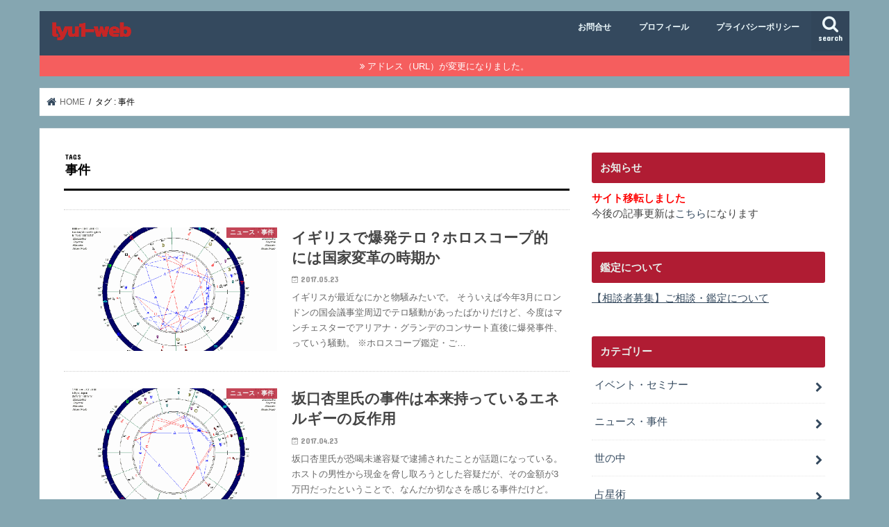

--- FILE ---
content_type: text/html; charset=UTF-8
request_url: https://lyu1.net/tag/%E4%BA%8B%E4%BB%B6
body_size: 22040
content:
<!doctype html>
<html lang="ja">

<head>
<meta charset="utf-8">
<meta http-equiv="X-UA-Compatible" content="IE=edge">
<title>  事件 | lyu1-web</title>
<meta name="HandheldFriendly" content="True">
<meta name="MobileOptimized" content="320">
<meta name="viewport" content="width=device-width, initial-scale=1"/>

<link rel="apple-touch-icon" href="https://lyu1.net/wp-content/uploads/2017/07/appletouch-ico.png"><link rel="icon" href="https://lyu1.net/wp-content/uploads/2017/07/favicon-lyu1-logo-12.png">
<link rel="pingback" href="https://lyu1.net/xmlrpc.php">

<!--[if IE]>
<![endif]-->

<!-- GAタグ -->
<script>
  (function(i,s,o,g,r,a,m){i['GoogleAnalyticsObject']=r;i[r]=i[r]||function(){
  (i[r].q=i[r].q||[]).push(arguments)},i[r].l=1*new Date();a=s.createElement(o),
  m=s.getElementsByTagName(o)[0];a.async=1;a.src=g;m.parentNode.insertBefore(a,m)
  })(window,document,'script','//www.google-analytics.com/analytics.js','ga');

  ga('create', 'UA-102033994-1', 'auto');
  ga('send', 'pageview');

</script>


<link rel='dns-prefetch' href='//ajax.googleapis.com' />
<link rel='dns-prefetch' href='//fonts.googleapis.com' />
<link rel='dns-prefetch' href='//maxcdn.bootstrapcdn.com' />
<link rel='dns-prefetch' href='//s.w.org' />
<link rel='dns-prefetch' href='//v0.wordpress.com' />
<link rel='dns-prefetch' href='//i0.wp.com' />
<link rel='dns-prefetch' href='//i1.wp.com' />
<link rel='dns-prefetch' href='//i2.wp.com' />
<link rel="alternate" type="application/rss+xml" title="lyu1-web &raquo; フィード" href="https://lyu1.net/feed" />
<link rel="alternate" type="application/rss+xml" title="lyu1-web &raquo; コメントフィード" href="https://lyu1.net/comments/feed" />
<link rel="alternate" type="application/rss+xml" title="lyu1-web &raquo; 事件 タグのフィード" href="https://lyu1.net/tag/%e4%ba%8b%e4%bb%b6/feed" />
		<!-- This site uses the Google Analytics by MonsterInsights plugin v8.10.0 - Using Analytics tracking - https://www.monsterinsights.com/ -->
							<script
				src="//www.googletagmanager.com/gtag/js?id=UA-7387532-5"  data-cfasync="false" data-wpfc-render="false" type="text/javascript" async></script>
			<script data-cfasync="false" data-wpfc-render="false" type="text/javascript">
				var mi_version = '8.10.0';
				var mi_track_user = true;
				var mi_no_track_reason = '';
				
								var disableStrs = [
															'ga-disable-UA-7387532-5',
									];

				/* Function to detect opted out users */
				function __gtagTrackerIsOptedOut() {
					for (var index = 0; index < disableStrs.length; index++) {
						if (document.cookie.indexOf(disableStrs[index] + '=true') > -1) {
							return true;
						}
					}

					return false;
				}

				/* Disable tracking if the opt-out cookie exists. */
				if (__gtagTrackerIsOptedOut()) {
					for (var index = 0; index < disableStrs.length; index++) {
						window[disableStrs[index]] = true;
					}
				}

				/* Opt-out function */
				function __gtagTrackerOptout() {
					for (var index = 0; index < disableStrs.length; index++) {
						document.cookie = disableStrs[index] + '=true; expires=Thu, 31 Dec 2099 23:59:59 UTC; path=/';
						window[disableStrs[index]] = true;
					}
				}

				if ('undefined' === typeof gaOptout) {
					function gaOptout() {
						__gtagTrackerOptout();
					}
				}
								window.dataLayer = window.dataLayer || [];

				window.MonsterInsightsDualTracker = {
					helpers: {},
					trackers: {},
				};
				if (mi_track_user) {
					function __gtagDataLayer() {
						dataLayer.push(arguments);
					}

					function __gtagTracker(type, name, parameters) {
						if (!parameters) {
							parameters = {};
						}

						if (parameters.send_to) {
							__gtagDataLayer.apply(null, arguments);
							return;
						}

						if (type === 'event') {
							
														parameters.send_to = monsterinsights_frontend.ua;
							__gtagDataLayer(type, name, parameters);
													} else {
							__gtagDataLayer.apply(null, arguments);
						}
					}

					__gtagTracker('js', new Date());
					__gtagTracker('set', {
						'developer_id.dZGIzZG': true,
											});
															__gtagTracker('config', 'UA-7387532-5', {"forceSSL":"true"} );
										window.gtag = __gtagTracker;										(function () {
						/* https://developers.google.com/analytics/devguides/collection/analyticsjs/ */
						/* ga and __gaTracker compatibility shim. */
						var noopfn = function () {
							return null;
						};
						var newtracker = function () {
							return new Tracker();
						};
						var Tracker = function () {
							return null;
						};
						var p = Tracker.prototype;
						p.get = noopfn;
						p.set = noopfn;
						p.send = function () {
							var args = Array.prototype.slice.call(arguments);
							args.unshift('send');
							__gaTracker.apply(null, args);
						};
						var __gaTracker = function () {
							var len = arguments.length;
							if (len === 0) {
								return;
							}
							var f = arguments[len - 1];
							if (typeof f !== 'object' || f === null || typeof f.hitCallback !== 'function') {
								if ('send' === arguments[0]) {
									var hitConverted, hitObject = false, action;
									if ('event' === arguments[1]) {
										if ('undefined' !== typeof arguments[3]) {
											hitObject = {
												'eventAction': arguments[3],
												'eventCategory': arguments[2],
												'eventLabel': arguments[4],
												'value': arguments[5] ? arguments[5] : 1,
											}
										}
									}
									if ('pageview' === arguments[1]) {
										if ('undefined' !== typeof arguments[2]) {
											hitObject = {
												'eventAction': 'page_view',
												'page_path': arguments[2],
											}
										}
									}
									if (typeof arguments[2] === 'object') {
										hitObject = arguments[2];
									}
									if (typeof arguments[5] === 'object') {
										Object.assign(hitObject, arguments[5]);
									}
									if ('undefined' !== typeof arguments[1].hitType) {
										hitObject = arguments[1];
										if ('pageview' === hitObject.hitType) {
											hitObject.eventAction = 'page_view';
										}
									}
									if (hitObject) {
										action = 'timing' === arguments[1].hitType ? 'timing_complete' : hitObject.eventAction;
										hitConverted = mapArgs(hitObject);
										__gtagTracker('event', action, hitConverted);
									}
								}
								return;
							}

							function mapArgs(args) {
								var arg, hit = {};
								var gaMap = {
									'eventCategory': 'event_category',
									'eventAction': 'event_action',
									'eventLabel': 'event_label',
									'eventValue': 'event_value',
									'nonInteraction': 'non_interaction',
									'timingCategory': 'event_category',
									'timingVar': 'name',
									'timingValue': 'value',
									'timingLabel': 'event_label',
									'page': 'page_path',
									'location': 'page_location',
									'title': 'page_title',
								};
								for (arg in args) {
																		if (!(!args.hasOwnProperty(arg) || !gaMap.hasOwnProperty(arg))) {
										hit[gaMap[arg]] = args[arg];
									} else {
										hit[arg] = args[arg];
									}
								}
								return hit;
							}

							try {
								f.hitCallback();
							} catch (ex) {
							}
						};
						__gaTracker.create = newtracker;
						__gaTracker.getByName = newtracker;
						__gaTracker.getAll = function () {
							return [];
						};
						__gaTracker.remove = noopfn;
						__gaTracker.loaded = true;
						window['__gaTracker'] = __gaTracker;
					})();
									} else {
										console.log("");
					(function () {
						function __gtagTracker() {
							return null;
						}

						window['__gtagTracker'] = __gtagTracker;
						window['gtag'] = __gtagTracker;
					})();
									}
			</script>
				<!-- / Google Analytics by MonsterInsights -->
				<script type="text/javascript">
			window._wpemojiSettings = {"baseUrl":"https:\/\/s.w.org\/images\/core\/emoji\/13.0.0\/72x72\/","ext":".png","svgUrl":"https:\/\/s.w.org\/images\/core\/emoji\/13.0.0\/svg\/","svgExt":".svg","source":{"concatemoji":"https:\/\/lyu1.net\/wp-includes\/js\/wp-emoji-release.min.js"}};
			!function(e,a,t){var n,r,o,i=a.createElement("canvas"),p=i.getContext&&i.getContext("2d");function s(e,t){var a=String.fromCharCode;p.clearRect(0,0,i.width,i.height),p.fillText(a.apply(this,e),0,0);e=i.toDataURL();return p.clearRect(0,0,i.width,i.height),p.fillText(a.apply(this,t),0,0),e===i.toDataURL()}function c(e){var t=a.createElement("script");t.src=e,t.defer=t.type="text/javascript",a.getElementsByTagName("head")[0].appendChild(t)}for(o=Array("flag","emoji"),t.supports={everything:!0,everythingExceptFlag:!0},r=0;r<o.length;r++)t.supports[o[r]]=function(e){if(!p||!p.fillText)return!1;switch(p.textBaseline="top",p.font="600 32px Arial",e){case"flag":return s([127987,65039,8205,9895,65039],[127987,65039,8203,9895,65039])?!1:!s([55356,56826,55356,56819],[55356,56826,8203,55356,56819])&&!s([55356,57332,56128,56423,56128,56418,56128,56421,56128,56430,56128,56423,56128,56447],[55356,57332,8203,56128,56423,8203,56128,56418,8203,56128,56421,8203,56128,56430,8203,56128,56423,8203,56128,56447]);case"emoji":return!s([55357,56424,8205,55356,57212],[55357,56424,8203,55356,57212])}return!1}(o[r]),t.supports.everything=t.supports.everything&&t.supports[o[r]],"flag"!==o[r]&&(t.supports.everythingExceptFlag=t.supports.everythingExceptFlag&&t.supports[o[r]]);t.supports.everythingExceptFlag=t.supports.everythingExceptFlag&&!t.supports.flag,t.DOMReady=!1,t.readyCallback=function(){t.DOMReady=!0},t.supports.everything||(n=function(){t.readyCallback()},a.addEventListener?(a.addEventListener("DOMContentLoaded",n,!1),e.addEventListener("load",n,!1)):(e.attachEvent("onload",n),a.attachEvent("onreadystatechange",function(){"complete"===a.readyState&&t.readyCallback()})),(n=t.source||{}).concatemoji?c(n.concatemoji):n.wpemoji&&n.twemoji&&(c(n.twemoji),c(n.wpemoji)))}(window,document,window._wpemojiSettings);
		</script>
		<style type="text/css">
img.wp-smiley,
img.emoji {
	display: inline !important;
	border: none !important;
	box-shadow: none !important;
	height: 1em !important;
	width: 1em !important;
	margin: 0 .07em !important;
	vertical-align: -0.1em !important;
	background: none !important;
	padding: 0 !important;
}
</style>
	<link rel='stylesheet' id='wp-block-library-css'  href='https://lyu1.net/wp-includes/css/dist/block-library/style.min.css' type='text/css' media='all' />
<style id='wp-block-library-inline-css' type='text/css'>
.has-text-align-justify{text-align:justify;}
</style>
<link rel='stylesheet' id='contact-form-7-css'  href='https://lyu1.net/wp-content/plugins/contact-form-7/includes/css/styles.css' type='text/css' media='all' />
<link rel='stylesheet' id='wordpress-popular-posts-css-css'  href='https://lyu1.net/wp-content/plugins/wordpress-popular-posts/assets/css/wpp.css' type='text/css' media='all' />
<link rel='stylesheet' id='style-css'  href='https://lyu1.net/wp-content/themes/jstork/style.css' type='text/css' media='all' />
<link rel='stylesheet' id='child-style-css'  href='https://lyu1.net/wp-content/themes/jstork_custom/style.css' type='text/css' media='all' />
<link rel='stylesheet' id='slick-css'  href='https://lyu1.net/wp-content/themes/jstork/library/css/slick.css' type='text/css' media='all' />
<link rel='stylesheet' id='shortcode-css'  href='https://lyu1.net/wp-content/themes/jstork/library/css/shortcode.css' type='text/css' media='all' />
<link rel='stylesheet' id='gf_Concert-css'  href='//fonts.googleapis.com/css?family=Concert+One' type='text/css' media='all' />
<link rel='stylesheet' id='gf_Lato-css'  href='//fonts.googleapis.com/css?family=Lato' type='text/css' media='all' />
<link rel='stylesheet' id='fontawesome-css'  href='//maxcdn.bootstrapcdn.com/font-awesome/4.7.0/css/font-awesome.min.css' type='text/css' media='all' />
<link rel='stylesheet' id='remodal-css'  href='https://lyu1.net/wp-content/themes/jstork/library/css/remodal.css' type='text/css' media='all' />
<link rel='stylesheet' id='animate-css'  href='https://lyu1.net/wp-content/themes/jstork/library/css/animate.min.css' type='text/css' media='all' />
<link rel='stylesheet' id='jetpack_css-css'  href='https://lyu1.net/wp-content/plugins/jetpack/css/jetpack.css' type='text/css' media='all' />
<link rel='stylesheet' id='luna_user_css-css'  href='https://lyu1.net/wp-content/plugins/luna/user.css' type='text/css' media='all' />
<script type='text/javascript' src='https://lyu1.net/wp-content/plugins/google-analytics-for-wordpress/assets/js/frontend-gtag.min.js' id='monsterinsights-frontend-script-js'></script>
<script data-cfasync="false" data-wpfc-render="false" type="text/javascript" id='monsterinsights-frontend-script-js-extra'>/* <![CDATA[ */
var monsterinsights_frontend = {"js_events_tracking":"true","download_extensions":"doc,pdf,ppt,zip,xls,docx,pptx,xlsx","inbound_paths":"[]","home_url":"https:\/\/lyu1.net","hash_tracking":"false","ua":"UA-7387532-5","v4_id":""};/* ]]> */
</script>
<script type='text/javascript' src='//ajax.googleapis.com/ajax/libs/jquery/1.12.4/jquery.min.js' id='jquery-js'></script>
<script type='application/json' id='wpp-json'>
{"sampling_active":1,"sampling_rate":100,"ajax_url":"https:\/\/lyu1.net\/wp-json\/wordpress-popular-posts\/v1\/popular-posts","api_url":"https:\/\/lyu1.net\/wp-json\/wordpress-popular-posts","ID":0,"token":"595d39d4e6","lang":0,"debug":0}
</script>
<script type='text/javascript' src='https://lyu1.net/wp-content/plugins/wordpress-popular-posts/assets/js/wpp.min.js' id='wpp-js-js'></script>
<script type='text/javascript' src='https://lyu1.net/wp-content/plugins/jetpack/_inc/build/tiled-gallery/tiled-gallery/tiled-gallery.min.js' id='tiled-gallery-js'></script>
<script type='text/javascript' id='luna_script_js-js-extra'>
/* <![CDATA[ */
var luna_php = {"option_name":"widget_luna","new_moon":"New Moon","waxing_crescent":"Waxing Crescent","first_quarter_moon":"First Quarter Moon","waxing_gibbous":"Waxing Gibbous","full_moon":"Full Moon","waning_gibbous":"Waning Gibbous","third_quarter_moon":"Third Quarter Moon","waning_crescent":"Waning Crescent"};
/* ]]> */
</script>
<script type='text/javascript' src='https://lyu1.net/wp-content/plugins/luna/user.js' id='luna_script_js-js'></script>
<link rel="https://api.w.org/" href="https://lyu1.net/wp-json/" /><link rel="alternate" type="application/json" href="https://lyu1.net/wp-json/wp/v2/tags/59" /><link rel="EditURI" type="application/rsd+xml" title="RSD" href="https://lyu1.net/xmlrpc.php?rsd" />
<link rel="wlwmanifest" type="application/wlwmanifest+xml" href="https://lyu1.net/wp-includes/wlwmanifest.xml" /> 

<script type="text/javascript">
<!--
/******************************************************************************
***   COPY PROTECTED BY http://chetangole.com/blog/wp-copyprotect/   version 3.1.0 ****
******************************************************************************/
function clickIE4(){
if (event.button==2){
return false;
}
}
function clickNS4(e){
if (document.layers||document.getElementById&&!document.all){
if (e.which==2||e.which==3){
return false;
}
}
}

if (document.layers){
document.captureEvents(Event.MOUSEDOWN);
document.onmousedown=clickNS4;
}
else if (document.all&&!document.getElementById){
document.onmousedown=clickIE4;
}

document.oncontextmenu=new Function("return false")
// --> 
</script>

<script type="text/javascript">
/******************************************************************************
***   COPY PROTECTED BY http://chetangole.com/blog/wp-copyprotect/   version 3.1.0 ****
******************************************************************************/
function disableSelection(target){
if (typeof target.onselectstart!="undefined") //For IE 
	target.onselectstart=function(){return false}
else if (typeof target.style.MozUserSelect!="undefined") //For Firefox
	target.style.MozUserSelect="none"
else //All other route (For Opera)
	target.onmousedown=function(){return false}
target.style.cursor = "default"
}
</script>
            <style id="wpp-loading-animation-styles">@-webkit-keyframes bgslide{from{background-position-x:0}to{background-position-x:-200%}}@keyframes bgslide{from{background-position-x:0}to{background-position-x:-200%}}.wpp-widget-placeholder,.wpp-widget-block-placeholder,.wpp-shortcode-placeholder{margin:0 auto;width:60px;height:3px;background:#dd3737;background:linear-gradient(90deg,#dd3737 0%,#571313 10%,#dd3737 100%);background-size:200% auto;border-radius:3px;-webkit-animation:bgslide 1s infinite linear;animation:bgslide 1s infinite linear}</style>
            <style type='text/css'>img#wpstats{display:none}</style><style type="text/css">
body{color: #000000;}
a, #breadcrumb li.bc_homelink a::before, .authorbox .author_sns li a::before{color: #34495e;}
a:hover{color: #85a6b1;}
.article-footer .post-categories li a,.article-footer .tags a,.accordionBtn{  background: #34495e;  border-color: #34495e;}
.article-footer .tags a{color:#34495e; background: none;}
.article-footer .post-categories li a:hover,.article-footer .tags a:hover,.accordionBtn.active{ background:#85a6b1;  border-color:#85a6b1;}
input[type="text"],input[type="password"],input[type="datetime"],input[type="datetime-local"],input[type="date"],input[type="month"],input[type="time"],input[type="week"],input[type="number"],input[type="email"],input[type="url"],input[type="search"],input[type="tel"],input[type="color"],select,textarea,.field { background-color: #ffffff;}
.header{color: #ffffff;}
.bgfull .header,.header.bg,.header #inner-header,.menu-sp{background: #34495e;}
#logo a{color: #b01c33;}
#g_nav .nav li a,.nav_btn,.menu-sp a,.menu-sp a,.menu-sp > ul:after{color: #edf9fc;}
#logo a:hover,#g_nav .nav li a:hover,.nav_btn:hover{color:#bdc3c7;}
@media only screen and (min-width: 768px) {
.nav > li > a:after{background: #bdc3c7;}
.nav ul {background: #34495e;}
#g_nav .nav li ul.sub-menu li a{color: #f7f7f7;}
}
@media only screen and (max-width: 1165px) {
.site_description{background: #34495e; color: #ffffff;}
}
#inner-content, #breadcrumb, .entry-content blockquote:before, .entry-content blockquote:after{background: #ffffff}
.top-post-list .post-list:before{background: #34495e;}
.widget li a:after{color: #34495e;}
.entry-content h2,.widgettitle,.accordion::before{background: #b01c33; color: #e8f2ee;}
.entry-content h3{border-color: #b01c33;}
.h_boader .entry-content h2{border-color: #b01c33; color: #000000;}
.h_balloon .entry-content h2:after{border-top-color: #b01c33;}
.entry-content ul li:before{ background: #b01c33;}
.entry-content ol li:before{ background: #b01c33;}
.post-list-card .post-list .eyecatch .cat-name,.top-post-list .post-list .eyecatch .cat-name,.byline .cat-name,.single .authorbox .author-newpost li .cat-name,.related-box li .cat-name,.carouselwrap .cat-name,.eyecatch .cat-name{background: #be3144; color:  #f2f2f2;}
ul.wpp-list li a:before{background: #b01c33; color: #e8f2ee;}
.readmore a{border:1px solid #34495e;color:#34495e;}
.readmore a:hover{background:#34495e;color:#fff;}
.btn-wrap a{background: #34495e;border: 1px solid #34495e;}
.btn-wrap a:hover{background: #85a6b1;border-color: #85a6b1;}
.btn-wrap.simple a{border:1px solid #34495e;color:#34495e;}
.btn-wrap.simple a:hover{background:#34495e;}
.blue-btn, .comment-reply-link, #submit { background-color: #34495e; }
.blue-btn:hover, .comment-reply-link:hover, #submit:hover, .blue-btn:focus, .comment-reply-link:focus, #submit:focus {background-color: #85a6b1; }
#sidebar1{color: #444444;}
.widget:not(.widget_text) a{color:#34495e;}
.widget:not(.widget_text) a:hover{color:#999999;}
.bgfull #footer-top,#footer-top .inner,.cta-inner{background-color: #34495e; color: #CACACA;}
.footer a,#footer-top a{color: #f7f7f7;}
#footer-top .widgettitle{color: #CACACA;}
.bgfull .footer,.footer.bg,.footer .inner {background-color: #34495e;color: #CACACA;}
.footer-links li a:before{ color: #34495e;}
.pagination a, .pagination span,.page-links a{border-color: #34495e; color: #34495e;}
.pagination .current,.pagination .current:hover,.page-links ul > li > span{background-color: #34495e; border-color: #34495e;}
.pagination a:hover, .pagination a:focus,.page-links a:hover, .page-links a:focus{background-color: #34495e; color: #fff;}
</style>
<style type="text/css" id="custom-background-css">
body.custom-background { background-color: #85a6b1; }
</style>
				<style type="text/css" id="wp-custom-css">
				/*
ここに独自の CSS を追加することができます。

詳しくは上のヘルプアイコンをクリックしてください。
*/
body 
{
font-family: 'メイリオ', Meiryo,'ヒラギノ角ゴ StdN','Hiragino Kaku Gothic StdN','ヒラギノ角ゴシック','Hiragino Sans','Yu Gothic UI','Arial Black','Arial',sans-serif;
}
body
{
user-select:none;
touch-callout:none;
-webkit-user-select:none;
-webkit-touch-callout:none;
-webkit-user-drag:none;
-moz-user-select:none;
-khtml-user-select:none;
-khtml-user-drag:none;
}
.entry-content {
user-select:none;
touch-callout:none;
-webkit-user-select:none;
-webkit-touch-callout:none;
-webkit-user-drag:none;
-moz-user-select:none;
-khtml-user-select:none;
-khtml-user-drag:none;
}			</style>
		</head>

<body class="archive tag tag-59 custom-background bgnormal pannavi_on h_boader sidebarright undo_off">
	<div id="container">

<header class="header animated fadeIn " role="banner">
<div id="inner-header" class="wrap cf">
<div id="logo" class="gf ">
<p class="h1 img"><a href="https://lyu1.net"><img src="https://lyu1.net/wp-content/uploads/2017/07/emblemmatic-lyu1-web-logo-4-1.png" alt="lyu1-web"></a></p>
</div>

<a href="#searchbox" data-remodal-target="searchbox" class="nav_btn search_btn"><span class="text gf">search</span></a>

<nav id="g_nav" role="navigation">
<ul id="menu-topmenu" class="nav top-nav cf"><li id="menu-item-4204" class="menu-item menu-item-type-custom menu-item-object-custom menu-item-4204"><a href="https://lyu1.com/form/">お問合せ</a></li>
<li id="menu-item-4205" class="menu-item menu-item-type-custom menu-item-object-custom menu-item-4205"><a href="https://lyu1.com/profile/">プロフィール</a></li>
<li id="menu-item-4211" class="menu-item menu-item-type-post_type menu-item-object-page menu-item-4211"><a href="https://lyu1.net/privacypolicy.html">プライバシーポリシー</a></li>
</ul></nav>

<a href="#spnavi" data-remodal-target="spnavi" class="nav_btn"><span class="text gf">menu</span></a>



</div>
</header>


<div class="remodal" data-remodal-id="spnavi" data-remodal-options="hashTracking:false">
<button data-remodal-action="close" class="remodal-close"><span class="text gf">CLOSE</span></button>
<ul id="menu-topmenu-1" class="sp_g_nav nav top-nav cf"><li class="menu-item menu-item-type-custom menu-item-object-custom menu-item-4204"><a href="https://lyu1.com/form/">お問合せ</a></li>
<li class="menu-item menu-item-type-custom menu-item-object-custom menu-item-4205"><a href="https://lyu1.com/profile/">プロフィール</a></li>
<li class="menu-item menu-item-type-post_type menu-item-object-page menu-item-4211"><a href="https://lyu1.net/privacypolicy.html">プライバシーポリシー</a></li>
</ul><button data-remodal-action="close" class="remodal-close"><span class="text gf">CLOSE</span></button>
</div>




<div class="remodal searchbox" data-remodal-id="searchbox" data-remodal-options="hashTracking:false">
<div class="search cf"><dl><dt>キーワードで記事を検索</dt><dd><form role="search" method="get" id="searchform" class="searchform cf" action="https://lyu1.net/" >
		<input type="search" placeholder="検索する" value="" name="s" id="s" />
		<button type="submit" id="searchsubmit" ><i class="fa fa-search"></i></button>
		</form></dd></dl></div>
<button data-remodal-action="close" class="remodal-close"><span class="text gf">CLOSE</span></button>
</div>


<div class="header-info"><a  style="background-color: ;" href="https://lyu1.net/">アドレス（URL）が変更になりました。</a></div>




<div id="breadcrumb" class="breadcrumb inner wrap cf"><ul itemscope itemtype="http://schema.org/BreadcrumbList"><li itemprop="itemListElement" itemscope itemtype="http://schema.org/ListItem" class="bc_homelink"><a itemprop="item" href="https://lyu1.net/"><span itemprop="name"> HOME</span></a><meta itemprop="position" content="1" /></li><li itemprop="itemListElement" itemscope itemtype="http://schema.org/ListItem"><span itemprop="name">タグ : 事件</span><meta itemprop="position" content="2" /></li></ul></div><div id="content">
<div id="inner-content" class="wrap cf">
<main id="main" class="m-all t-all d-5of7 cf" role="main">
<div class="archivettl">
<h1 class="archive-title ttl-tags h2">
事件</h1>
</div>

		<div class="top-post-list">


<article class="post-list animated fadeIn post-3948 post type-post status-publish format-standard has-post-thumbnail category-article category-state category-863 tag-eu tag-1413 tag-128 tag-21 tag-592 tag-738 tag-59 tag-204 tag-216 tag-70 article cf" role="article">
<a href="https://lyu1.net/article/170523uk-terro.html" rel="bookmark" title="イギリスで爆発テロ？ホロスコープ的には国家変革の時期か" class="cf">


<figure class="eyecatch">
<img width="486" height="290" src="https://i0.wp.com/lyu1.net/wp-content/uploads/2017/05/170523uk1801.gif?resize=486%2C290&amp;ssl=1" class="attachment-home-thum size-home-thum wp-post-image" alt="グレートブリテン及びアイルランド連合王国" loading="lazy" data-attachment-id="3949" data-permalink="https://lyu1.net/article/170523uk-terro.html/attachment/170523uk1801" data-orig-file="https://i0.wp.com/lyu1.net/wp-content/uploads/2017/05/170523uk1801.gif?fit=800%2C602&amp;ssl=1" data-orig-size="800,602" data-comments-opened="0" data-image-meta="{&quot;aperture&quot;:&quot;0&quot;,&quot;credit&quot;:&quot;&quot;,&quot;camera&quot;:&quot;&quot;,&quot;caption&quot;:&quot;&quot;,&quot;created_timestamp&quot;:&quot;0&quot;,&quot;copyright&quot;:&quot;&quot;,&quot;focal_length&quot;:&quot;0&quot;,&quot;iso&quot;:&quot;0&quot;,&quot;shutter_speed&quot;:&quot;0&quot;,&quot;title&quot;:&quot;&quot;,&quot;orientation&quot;:&quot;0&quot;}" data-image-title="グレートブリテン及びアイルランド連合王国" data-image-description="&lt;p&gt;グレートブリテン及びアイルランド連合王国&lt;/p&gt;
" data-medium-file="https://i0.wp.com/lyu1.net/wp-content/uploads/2017/05/170523uk1801.gif?fit=300%2C226&amp;ssl=1" data-large-file="https://i0.wp.com/lyu1.net/wp-content/uploads/2017/05/170523uk1801.gif?fit=728%2C548&amp;ssl=1" /><span class="cat-name cat-id-8">ニュース・事件</span>
</figure>

<section class="entry-content">
<h1 class="h2 entry-title">イギリスで爆発テロ？ホロスコープ的には国家変革の時期か</h1>

<p class="byline entry-meta vcard">
<span class="date gf updated">2017.05.23</span>
<span class="writer name author"><span class="fn">lyu1</span></span>
</p>

<div class="description"><p>イギリスが最近なにかと物騒みたいで。 そういえば今年3月にロンドンの国会議事堂周辺でテロ騒動があったばかりだけど、今度はマンチェスターでアリアナ・グランデのコンサート直後に爆発事件、っていう騒動。 ※ホロスコープ鑑定・ご&#8230;</p>
</div>

</section>
</a>
</article>


<article class="post-list animated fadeIn post-3864 post type-post status-publish format-standard has-post-thumbnail category-article category-male-female category-topics tag-av tag-56 tag-1396 tag-59 tag-1125 tag-1093 tag-1395 tag-1149 tag-501 tag-378 tag-484 article cf" role="article">
<a href="https://lyu1.net/topics/170423sakaguchi-anri.html" rel="bookmark" title="坂口杏里氏の事件は本来持っているエネルギーの反作用" class="cf">


<figure class="eyecatch">
<img width="486" height="290" src="https://i2.wp.com/lyu1.net/wp-content/uploads/2017/04/170423sakaguchi-anri.gif?resize=486%2C290&amp;ssl=1" class="attachment-home-thum size-home-thum wp-post-image" alt="坂口杏里氏：現在のホロスコープ" loading="lazy" data-attachment-id="3865" data-permalink="https://lyu1.net/topics/170423sakaguchi-anri.html/attachment/170423sakaguchi-anri-2" data-orig-file="https://i2.wp.com/lyu1.net/wp-content/uploads/2017/04/170423sakaguchi-anri.gif?fit=800%2C602&amp;ssl=1" data-orig-size="800,602" data-comments-opened="0" data-image-meta="{&quot;aperture&quot;:&quot;0&quot;,&quot;credit&quot;:&quot;&quot;,&quot;camera&quot;:&quot;&quot;,&quot;caption&quot;:&quot;&quot;,&quot;created_timestamp&quot;:&quot;0&quot;,&quot;copyright&quot;:&quot;&quot;,&quot;focal_length&quot;:&quot;0&quot;,&quot;iso&quot;:&quot;0&quot;,&quot;shutter_speed&quot;:&quot;0&quot;,&quot;title&quot;:&quot;&quot;,&quot;orientation&quot;:&quot;0&quot;}" data-image-title="坂口杏里氏：現在のホロスコープ" data-image-description="&lt;p&gt;坂口杏里氏：現在のホロスコープ&lt;/p&gt;
" data-medium-file="https://i2.wp.com/lyu1.net/wp-content/uploads/2017/04/170423sakaguchi-anri.gif?fit=300%2C226&amp;ssl=1" data-large-file="https://i2.wp.com/lyu1.net/wp-content/uploads/2017/04/170423sakaguchi-anri.gif?fit=728%2C548&amp;ssl=1" /><span class="cat-name cat-id-8">ニュース・事件</span>
</figure>

<section class="entry-content">
<h1 class="h2 entry-title">坂口杏里氏の事件は本来持っているエネルギーの反作用</h1>

<p class="byline entry-meta vcard">
<span class="date gf updated">2017.04.23</span>
<span class="writer name author"><span class="fn">lyu1</span></span>
</p>

<div class="description"><p>坂口杏里氏が恐喝未遂容疑で逮捕されたことが話題になっている。 ホストの男性から現金を脅し取ろうとした容疑だが、その金額が3万円だったということで、なんだか切なさを感じる事件だけど。 ※ホロスコープ鑑定・ご相談など受け付け&#8230;</p>
</div>

</section>
</a>
</article>


<article class="post-list animated fadeIn post-3850 post type-post status-publish format-standard has-post-thumbnail category-article category-male-female category-topics tag-sex tag-762 tag-883 tag-59 tag-1393 tag-1135 tag-216 tag-151 tag-1074 tag-1392 article cf" role="article">
<a href="https://lyu1.net/topics/170416pta.html" rel="bookmark" title="【我孫子小3女児殺害】容疑者はPTA会長――ホロスコープ見たけど・・・" class="cf">


<figure class="eyecatch">
<img width="486" height="290" src="https://i1.wp.com/lyu1.net/wp-content/uploads/2017/04/170416pta.gif?resize=486%2C290&amp;ssl=1" class="attachment-home-thum size-home-thum wp-post-image" alt="PTA会長：出生ホロスコープ" loading="lazy" data-attachment-id="3851" data-permalink="https://lyu1.net/topics/170416pta.html/attachment/170416pta-2" data-orig-file="https://i1.wp.com/lyu1.net/wp-content/uploads/2017/04/170416pta.gif?fit=800%2C602&amp;ssl=1" data-orig-size="800,602" data-comments-opened="0" data-image-meta="{&quot;aperture&quot;:&quot;0&quot;,&quot;credit&quot;:&quot;&quot;,&quot;camera&quot;:&quot;&quot;,&quot;caption&quot;:&quot;&quot;,&quot;created_timestamp&quot;:&quot;0&quot;,&quot;copyright&quot;:&quot;&quot;,&quot;focal_length&quot;:&quot;0&quot;,&quot;iso&quot;:&quot;0&quot;,&quot;shutter_speed&quot;:&quot;0&quot;,&quot;title&quot;:&quot;&quot;,&quot;orientation&quot;:&quot;0&quot;}" data-image-title="PTA会長：出生ホロスコープ" data-image-description="&lt;p&gt;PTA会長：出生ホロスコープ&lt;/p&gt;
" data-medium-file="https://i1.wp.com/lyu1.net/wp-content/uploads/2017/04/170416pta.gif?fit=300%2C226&amp;ssl=1" data-large-file="https://i1.wp.com/lyu1.net/wp-content/uploads/2017/04/170416pta.gif?fit=728%2C548&amp;ssl=1" /><span class="cat-name cat-id-8">ニュース・事件</span>
</figure>

<section class="entry-content">
<h1 class="h2 entry-title">【我孫子小3女児殺害】容疑者はPTA会長――ホロスコープ見たけど・・・</h1>

<p class="byline entry-meta vcard">
<span class="date gf updated">2017.04.16</span>
<span class="writer name author"><span class="fn">lyu1</span></span>
</p>

<div class="description"><p>我孫子の女児殺害事件、犯人（というかまだ容疑者）が捕まったけど、PTA会長ということで世間を騒がせている。 この人のホロスコープを見たんだけど、（生年月日正しければ）牡羊座の太陽に山羊座の火星が90度という図。 ※ホロス&#8230;</p>
</div>

</section>
</a>
</article>


<article class="post-list animated fadeIn post-3713 post type-post status-publish format-standard has-post-thumbnail category-article category-state category-863 category-topics tag-486 tag-29 tag-59 tag-329 tag-204 tag-127 tag-376 tag-900 tag-1139 tag-216 tag-987 tag-442 article cf" role="article">
<a href="https://lyu1.net/topics/170220kim-jong-nam.html" rel="bookmark" title="“まさおロス”――金正男氏のホロスコープには暗い暗示があった？" class="cf">


<figure class="eyecatch">
<img width="486" height="290" src="https://i0.wp.com/lyu1.net/wp-content/uploads/2017/02/170220kim-jong-nam.gif?resize=486%2C290&amp;ssl=1" class="attachment-home-thum size-home-thum wp-post-image" alt="金正男氏：出生ホロスコープ" loading="lazy" data-attachment-id="3719" data-permalink="https://lyu1.net/topics/170220kim-jong-nam.html/attachment/170220kim-jong-nam-2" data-orig-file="https://i0.wp.com/lyu1.net/wp-content/uploads/2017/02/170220kim-jong-nam.gif?fit=800%2C602&amp;ssl=1" data-orig-size="800,602" data-comments-opened="0" data-image-meta="{&quot;aperture&quot;:&quot;0&quot;,&quot;credit&quot;:&quot;&quot;,&quot;camera&quot;:&quot;&quot;,&quot;caption&quot;:&quot;&quot;,&quot;created_timestamp&quot;:&quot;0&quot;,&quot;copyright&quot;:&quot;&quot;,&quot;focal_length&quot;:&quot;0&quot;,&quot;iso&quot;:&quot;0&quot;,&quot;shutter_speed&quot;:&quot;0&quot;,&quot;title&quot;:&quot;&quot;,&quot;orientation&quot;:&quot;0&quot;}" data-image-title="金正男氏：出生ホロスコープ" data-image-description="&lt;p&gt;金正男氏：出生ホロスコープ&lt;/p&gt;
" data-medium-file="https://i0.wp.com/lyu1.net/wp-content/uploads/2017/02/170220kim-jong-nam.gif?fit=300%2C226&amp;ssl=1" data-large-file="https://i0.wp.com/lyu1.net/wp-content/uploads/2017/02/170220kim-jong-nam.gif?fit=728%2C548&amp;ssl=1" /><span class="cat-name cat-id-8">ニュース・事件</span>
</figure>

<section class="entry-content">
<h1 class="h2 entry-title">“まさおロス”――金正男氏のホロスコープには暗い暗示があった？</h1>

<p class="byline entry-meta vcard">
<span class="date gf updated">2017.02.20</span>
<span class="writer name author"><span class="fn">lyu1</span></span>
</p>

<div class="description"><p>金正男氏がマレーシアで暗殺された事件の余波で、世の中が騒然としている。 ネットでは「まさおロス」などというワードまで飛び交っており、「俺たちのまさおが…」などと、彼の死を嘆く声が上がるのも、彼がどこかしら愛嬌のある憎めな&#8230;</p>
</div>

</section>
</a>
</article>


<article class="post-list animated fadeIn post-3612 post type-post status-publish format-standard has-post-thumbnail category-article category-male-female category-topics tag-182 tag-59 tag-1304 tag-222 tag-1303 tag-216 tag-344 article cf" role="article">
<a href="https://lyu1.net/topics/170113paku.html" rel="bookmark" title="妻殺害容疑の講談社編集者、ホロスコープはどうなの？" class="cf">


<figure class="eyecatch">
<img width="486" height="290" src="https://i0.wp.com/lyu1.net/wp-content/uploads/2017/01/170113paku-chong-hyong.gif?resize=486%2C290&amp;ssl=1" class="attachment-home-thum size-home-thum wp-post-image" alt="朴鐘顕氏：事件当時のホロスコープ" loading="lazy" data-attachment-id="3613" data-permalink="https://lyu1.net/topics/170113paku.html/attachment/170113paku-chong-hyong" data-orig-file="https://i0.wp.com/lyu1.net/wp-content/uploads/2017/01/170113paku-chong-hyong.gif?fit=800%2C498&amp;ssl=1" data-orig-size="800,498" data-comments-opened="0" data-image-meta="{&quot;aperture&quot;:&quot;0&quot;,&quot;credit&quot;:&quot;&quot;,&quot;camera&quot;:&quot;&quot;,&quot;caption&quot;:&quot;&quot;,&quot;created_timestamp&quot;:&quot;0&quot;,&quot;copyright&quot;:&quot;&quot;,&quot;focal_length&quot;:&quot;0&quot;,&quot;iso&quot;:&quot;0&quot;,&quot;shutter_speed&quot;:&quot;0&quot;,&quot;title&quot;:&quot;&quot;,&quot;orientation&quot;:&quot;0&quot;}" data-image-title="朴鐘顕氏：事件当時のホロスコープ" data-image-description="&lt;p&gt;朴鐘顕氏：事件当時のホロスコープ&lt;/p&gt;
" data-medium-file="https://i0.wp.com/lyu1.net/wp-content/uploads/2017/01/170113paku-chong-hyong.gif?fit=300%2C187&amp;ssl=1" data-large-file="https://i0.wp.com/lyu1.net/wp-content/uploads/2017/01/170113paku-chong-hyong.gif?fit=728%2C453&amp;ssl=1" /><span class="cat-name cat-id-8">ニュース・事件</span>
</figure>

<section class="entry-content">
<h1 class="h2 entry-title">妻殺害容疑の講談社編集者、ホロスコープはどうなの？</h1>

<p class="byline entry-meta vcard">
<span class="date gf updated">2017.01.13</span>
<span class="writer name author"><span class="fn">lyu1</span></span>
</p>

<div class="description"><p>妻殺害疑惑の朴鐘顕容疑者が話題になっている。 供述が二転三転していると報道されているが、京大法学部出身で敏腕編集者のわりにはやってることが意味不明だけど。 ※ホロスコープ鑑定・ご相談など受け付けております。詳しくは→こち&#8230;</p>
</div>

</section>
</a>
</article>


<article class="post-list animated fadeIn post-3570 post type-post status-publish format-standard has-post-thumbnail category-article category-state tag-1053 tag-1286 tag-59 tag-1284 tag-151 tag-1285 tag-466 tag-1123 article cf" role="article">
<a href="https://lyu1.net/article/161223itoigawa.html" rel="bookmark" title="糸魚川市の大規模火災、天体配置が暗示？" class="cf">


<figure class="eyecatch">
<img width="486" height="290" src="https://i1.wp.com/lyu1.net/wp-content/uploads/2016/12/161223itoigawa-fire.gif?resize=486%2C290&amp;ssl=1" class="attachment-home-thum size-home-thum wp-post-image" alt="糸魚川市大規模火災：発生時" loading="lazy" data-attachment-id="3571" data-permalink="https://lyu1.net/article/161223itoigawa.html/attachment/161223itoigawa-fire" data-orig-file="https://i1.wp.com/lyu1.net/wp-content/uploads/2016/12/161223itoigawa-fire.gif?fit=800%2C502&amp;ssl=1" data-orig-size="800,502" data-comments-opened="0" data-image-meta="{&quot;aperture&quot;:&quot;0&quot;,&quot;credit&quot;:&quot;&quot;,&quot;camera&quot;:&quot;&quot;,&quot;caption&quot;:&quot;&quot;,&quot;created_timestamp&quot;:&quot;0&quot;,&quot;copyright&quot;:&quot;&quot;,&quot;focal_length&quot;:&quot;0&quot;,&quot;iso&quot;:&quot;0&quot;,&quot;shutter_speed&quot;:&quot;0&quot;,&quot;title&quot;:&quot;&quot;,&quot;orientation&quot;:&quot;0&quot;}" data-image-title="糸魚川市大規模火災：発生時" data-image-description="&lt;p&gt;糸魚川市大規模火災：発生時&lt;/p&gt;
" data-medium-file="https://i1.wp.com/lyu1.net/wp-content/uploads/2016/12/161223itoigawa-fire.gif?fit=300%2C188&amp;ssl=1" data-large-file="https://i1.wp.com/lyu1.net/wp-content/uploads/2016/12/161223itoigawa-fire.gif?fit=728%2C457&amp;ssl=1" /><span class="cat-name cat-id-8">ニュース・事件</span>
</figure>

<section class="entry-content">
<h1 class="h2 entry-title">糸魚川市の大規模火災、天体配置が暗示？</h1>

<p class="byline entry-meta vcard">
<span class="date gf updated">2016.12.23</span>
<span class="writer name author"><span class="fn">lyu1</span></span>
</p>

<div class="description"><p>ここのところ暖かかったけど来週からまた寒いみたいで。 そういえば講座にお申込みのみなさまありがとうございます。 当初確保してた会場だとちょっと狭くなっちゃったかな、もうちょっと広いスペース用意しなきゃならんかも（笑） ※&#8230;</p>
</div>

</section>
</a>
</article>


<article class="post-list animated fadeIn post-3530 post type-post status-publish format-standard has-post-thumbnail category-article category-topics tag-1272 tag-56 tag-497 tag-59 tag-283 tag-602 tag-868 tag-1275 article cf" role="article">
<a href="https://lyu1.net/topics/161212inoue-yusuke.html" rel="bookmark" title="NON STYLE井上裕介氏が当て逃げ、でもやっぱり生まれはそれを暗示してた？" class="cf">


<figure class="eyecatch">
<img width="486" height="290" src="https://i0.wp.com/lyu1.net/wp-content/uploads/2016/12/161212inoue-yusuke.gif?resize=486%2C290&amp;ssl=1" class="attachment-home-thum size-home-thum wp-post-image" alt="井上裕介氏：現在のホロスコープ" loading="lazy" data-attachment-id="3531" data-permalink="https://lyu1.net/topics/161212inoue-yusuke.html/attachment/161212inoue-yusuke" data-orig-file="https://i0.wp.com/lyu1.net/wp-content/uploads/2016/12/161212inoue-yusuke.gif?fit=800%2C561&amp;ssl=1" data-orig-size="800,561" data-comments-opened="0" data-image-meta="{&quot;aperture&quot;:&quot;0&quot;,&quot;credit&quot;:&quot;&quot;,&quot;camera&quot;:&quot;&quot;,&quot;caption&quot;:&quot;&quot;,&quot;created_timestamp&quot;:&quot;0&quot;,&quot;copyright&quot;:&quot;&quot;,&quot;focal_length&quot;:&quot;0&quot;,&quot;iso&quot;:&quot;0&quot;,&quot;shutter_speed&quot;:&quot;0&quot;,&quot;title&quot;:&quot;&quot;,&quot;orientation&quot;:&quot;0&quot;}" data-image-title="井上裕介氏：現在のホロスコープ" data-image-description="&lt;p&gt;井上裕介氏：現在のホロスコープ&lt;/p&gt;
" data-medium-file="https://i0.wp.com/lyu1.net/wp-content/uploads/2016/12/161212inoue-yusuke.gif?fit=300%2C210&amp;ssl=1" data-large-file="https://i0.wp.com/lyu1.net/wp-content/uploads/2016/12/161212inoue-yusuke.gif?fit=728%2C511&amp;ssl=1" /><span class="cat-name cat-id-8">ニュース・事件</span>
</figure>

<section class="entry-content">
<h1 class="h2 entry-title">NON STYLE井上裕介氏が当て逃げ、でもやっぱり生まれはそれを暗示してた？</h1>

<p class="byline entry-meta vcard">
<span class="date gf updated">2016.12.12</span>
<span class="writer name author"><span class="fn">lyu1</span></span>
</p>

<div class="description"><p>NON STYLE井上裕介氏が当て逃げしたとか。 相手はタクシーで、運転手は怪我をしているという。 ※ホロスコープ鑑定・ご相談など受け付けております。詳しくは→こちら</p>
</div>

</section>
</a>
</article>


<article class="post-list animated fadeIn post-3361 post type-post status-publish format-standard has-post-thumbnail category-article category-state category-topics tag-dv tag-626 tag-1212 tag-592 tag-881 tag-59 tag-1211 tag-1210 tag-1209 tag-1208 tag-1096 tag-989 tag-178 tag-893 article cf" role="article">
<a href="https://lyu1.net/topics/161024utsunomiya.html" rel="bookmark" title="宇都宮爆発自殺、ホロスコープを見てみたけれど・・・" class="cf">


<figure class="eyecatch">
<img width="486" height="290" src="https://i0.wp.com/lyu1.net/wp-content/uploads/2016/10/161024utsunomiya-bomb.gif?resize=486%2C290&amp;ssl=1" class="attachment-home-thum size-home-thum wp-post-image" alt="宇都宮爆発：瞬間のホロスコープ" loading="lazy" data-attachment-id="3362" data-permalink="https://lyu1.net/topics/161024utsunomiya.html/attachment/161024utsunomiya-bomb" data-orig-file="https://i0.wp.com/lyu1.net/wp-content/uploads/2016/10/161024utsunomiya-bomb.gif?fit=800%2C565&amp;ssl=1" data-orig-size="800,565" data-comments-opened="0" data-image-meta="{&quot;aperture&quot;:&quot;0&quot;,&quot;credit&quot;:&quot;&quot;,&quot;camera&quot;:&quot;&quot;,&quot;caption&quot;:&quot;&quot;,&quot;created_timestamp&quot;:&quot;0&quot;,&quot;copyright&quot;:&quot;&quot;,&quot;focal_length&quot;:&quot;0&quot;,&quot;iso&quot;:&quot;0&quot;,&quot;shutter_speed&quot;:&quot;0&quot;,&quot;title&quot;:&quot;&quot;,&quot;orientation&quot;:&quot;0&quot;}" data-image-title="宇都宮爆発：瞬間のホロスコープ" data-image-description="&lt;p&gt;宇都宮爆発：瞬間のホロスコープ&lt;/p&gt;
" data-medium-file="https://i0.wp.com/lyu1.net/wp-content/uploads/2016/10/161024utsunomiya-bomb.gif?fit=300%2C212&amp;ssl=1" data-large-file="https://i0.wp.com/lyu1.net/wp-content/uploads/2016/10/161024utsunomiya-bomb.gif?fit=728%2C514&amp;ssl=1" /><span class="cat-name cat-id-8">ニュース・事件</span>
</figure>

<section class="entry-content">
<h1 class="h2 entry-title">宇都宮爆発自殺、ホロスコープを見てみたけれど・・・</h1>

<p class="byline entry-meta vcard">
<span class="date gf updated">2016.10.24</span>
<span class="writer name author"><span class="fn">lyu1</span></span>
</p>

<div class="description"><p>昨日、宇都宮で起こった爆発事件の一報は「ついに日本もテロの標的か？」と一瞬緊張感をもたせるものだったけど、どうやらそれは取り越し苦労に終わった。結局、元自衛官の自殺だったことが分かったが、自殺にしてはこの日の天体配置を反&#8230;</p>
</div>

</section>
</a>
</article>


<article class="post-list animated fadeIn post-3193 post type-post status-publish format-standard has-post-thumbnail category-article category-topics tag-56 tag-434 tag-1153 tag-59 tag-398 tag-1124 tag-1148 tag-94 tag-76 article cf" role="article">
<a href="https://lyu1.net/topics/160913takahata-family.html" rel="bookmark" title="高畑親子の相性に、異常なまでの濃厚な関係性を見た" class="cf">


<figure class="eyecatch">
<img width="486" height="290" src="https://i0.wp.com/lyu1.net/wp-content/uploads/2016/09/160913takahata-syn.gif?resize=486%2C290&amp;ssl=1" class="attachment-home-thum size-home-thum wp-post-image" alt="高畑淳子氏・裕太氏：相性図" loading="lazy" data-attachment-id="3194" data-permalink="https://lyu1.net/topics/160913takahata-family.html/attachment/160913takahata-syn" data-orig-file="https://i0.wp.com/lyu1.net/wp-content/uploads/2016/09/160913takahata-syn.gif?fit=800%2C569&amp;ssl=1" data-orig-size="800,569" data-comments-opened="0" data-image-meta="{&quot;aperture&quot;:&quot;0&quot;,&quot;credit&quot;:&quot;&quot;,&quot;camera&quot;:&quot;&quot;,&quot;caption&quot;:&quot;&quot;,&quot;created_timestamp&quot;:&quot;0&quot;,&quot;copyright&quot;:&quot;&quot;,&quot;focal_length&quot;:&quot;0&quot;,&quot;iso&quot;:&quot;0&quot;,&quot;shutter_speed&quot;:&quot;0&quot;,&quot;title&quot;:&quot;&quot;,&quot;orientation&quot;:&quot;0&quot;}" data-image-title="高畑淳子氏・裕太氏：相性図" data-image-description="&lt;p&gt;高畑淳子氏・裕太氏：相性図&lt;/p&gt;
" data-medium-file="https://i0.wp.com/lyu1.net/wp-content/uploads/2016/09/160913takahata-syn.gif?fit=300%2C213&amp;ssl=1" data-large-file="https://i0.wp.com/lyu1.net/wp-content/uploads/2016/09/160913takahata-syn.gif?fit=728%2C518&amp;ssl=1" /><span class="cat-name cat-id-8">ニュース・事件</span>
</figure>

<section class="entry-content">
<h1 class="h2 entry-title">高畑親子の相性に、異常なまでの濃厚な関係性を見た</h1>

<p class="byline entry-meta vcard">
<span class="date gf updated">2016.09.13</span>
<span class="writer name author"><span class="fn">lyu1</span></span>
</p>

<div class="description"><p>不起訴釈放となった高畑裕太氏ですが、これで法律的には無罪かも知れないが、むしろ世間の風当たりはより厳しくなっています。と同時に母親の高畑淳子氏の親バカっぷりが、彼女の築き上げた女優としてのキャリアを汚しまくっている。 ※&#8230;</p>
</div>

</section>
</a>
</article>


<article class="post-list animated fadeIn post-3140 post type-post status-publish format-standard has-post-thumbnail category-article category-topics tag-1137 tag-56 tag-1136 tag-59 tag-295 tag-1135 tag-177 tag-14 tag-76 tag-484 article cf" role="article">
<a href="https://lyu1.net/topics/160902chris-brown.html" rel="bookmark" title="逮捕されたクリス・ブラウンのホロスコープに見る特異性" class="cf">


<figure class="eyecatch">
<img width="486" height="290" src="https://i1.wp.com/lyu1.net/wp-content/uploads/2016/09/160902chris-brown.gif?resize=486%2C290&amp;ssl=1" class="attachment-home-thum size-home-thum wp-post-image" alt="クリス・ブラウン：出生ホロスコープ" loading="lazy" data-attachment-id="3141" data-permalink="https://lyu1.net/topics/160902chris-brown.html/attachment/160902chris-brown-2" data-orig-file="https://i1.wp.com/lyu1.net/wp-content/uploads/2016/09/160902chris-brown.gif?fit=800%2C569&amp;ssl=1" data-orig-size="800,569" data-comments-opened="0" data-image-meta="{&quot;aperture&quot;:&quot;0&quot;,&quot;credit&quot;:&quot;&quot;,&quot;camera&quot;:&quot;&quot;,&quot;caption&quot;:&quot;&quot;,&quot;created_timestamp&quot;:&quot;0&quot;,&quot;copyright&quot;:&quot;&quot;,&quot;focal_length&quot;:&quot;0&quot;,&quot;iso&quot;:&quot;0&quot;,&quot;shutter_speed&quot;:&quot;0&quot;,&quot;title&quot;:&quot;&quot;,&quot;orientation&quot;:&quot;0&quot;}" data-image-title="クリス・ブラウン：出生ホロスコープ" data-image-description="&lt;p&gt;クリス・ブラウン：出生ホロスコープ&lt;/p&gt;
" data-medium-file="https://i1.wp.com/lyu1.net/wp-content/uploads/2016/09/160902chris-brown.gif?fit=300%2C213&amp;ssl=1" data-large-file="https://i1.wp.com/lyu1.net/wp-content/uploads/2016/09/160902chris-brown.gif?fit=728%2C518&amp;ssl=1" /><span class="cat-name cat-id-8">ニュース・事件</span>
</figure>

<section class="entry-content">
<h1 class="h2 entry-title">逮捕されたクリス・ブラウンのホロスコープに見る特異性</h1>

<p class="byline entry-meta vcard">
<span class="date gf updated">2016.09.02</span>
<span class="writer name author"><span class="fn">lyu1</span></span>
</p>

<div class="description"><p>米歌手のクリス・ブラウンが女性を銃で脅したとして逮捕。 しかしソッコーで25万ドル（約2600万円）の保釈金を払って保釈だって。 ※ホロスコープ鑑定・ご相談など受け付けております。詳しくは→こちら</p>
</div>

</section>
</a>
</article>


<article class="post-list animated fadeIn post-3102 post type-post status-publish format-standard has-post-thumbnail category-article category-state category-863 tag-59 tag-550 tag-357 tag-1119 tag-1122 tag-1121 tag-1120 tag-466 tag-70 tag-1123 tag-195 article cf" role="article">
<a href="https://lyu1.net/article/160821typhoon.html" rel="bookmark" title="天体配置がヤバイのにトリプル台風って・・・" class="cf">


<figure class="eyecatch">
<img width="486" height="290" src="https://i2.wp.com/lyu1.net/wp-content/uploads/2016/08/160821summerland-acc.gif?resize=486%2C290&amp;ssl=1" class="attachment-home-thum size-home-thum wp-post-image" alt="東京サマーランド傷害事件" loading="lazy" data-attachment-id="3103" data-permalink="https://lyu1.net/article/160821typhoon.html/attachment/160821summerland-acc" data-orig-file="https://i2.wp.com/lyu1.net/wp-content/uploads/2016/08/160821summerland-acc.gif?fit=800%2C569&amp;ssl=1" data-orig-size="800,569" data-comments-opened="0" data-image-meta="{&quot;aperture&quot;:&quot;0&quot;,&quot;credit&quot;:&quot;&quot;,&quot;camera&quot;:&quot;&quot;,&quot;caption&quot;:&quot;&quot;,&quot;created_timestamp&quot;:&quot;0&quot;,&quot;copyright&quot;:&quot;&quot;,&quot;focal_length&quot;:&quot;0&quot;,&quot;iso&quot;:&quot;0&quot;,&quot;shutter_speed&quot;:&quot;0&quot;,&quot;title&quot;:&quot;&quot;,&quot;orientation&quot;:&quot;0&quot;}" data-image-title="東京サマーランド傷害事件" data-image-description="&lt;p&gt;東京サマーランド傷害事件&lt;/p&gt;
" data-medium-file="https://i2.wp.com/lyu1.net/wp-content/uploads/2016/08/160821summerland-acc.gif?fit=300%2C213&amp;ssl=1" data-large-file="https://i2.wp.com/lyu1.net/wp-content/uploads/2016/08/160821summerland-acc.gif?fit=728%2C518&amp;ssl=1" /><span class="cat-name cat-id-8">ニュース・事件</span>
</figure>

<section class="entry-content">
<h1 class="h2 entry-title">天体配置がヤバイのにトリプル台風って・・・</h1>

<p class="byline entry-meta vcard">
<span class="date gf updated">2016.08.21</span>
<span class="writer name author"><span class="fn">lyu1</span></span>
</p>

<div class="description"><p>PCデポが犯罪レベルな商売をやってたと非難轟々ですが。 以前住んでいたところの近所にあったので、たまに利用させてもらってた。でもお会計にクレカは一度も使ってないはずだから、たぶんセーフだと思うけど・・・^^; ※ホロスコ&#8230;</p>
</div>

</section>
</a>
</article>


<article class="post-list animated fadeIn post-3021 post type-post status-publish format-standard has-post-thumbnail category-article category-topics tag-56 tag-tv tag-59 tag-412 tag-1023 tag-692 tag-376 tag-142 tag-602 article cf" role="article">
<a href="https://lyu1.net/topics/160731yamamoto-keiichi.html" rel="bookmark" title="極楽とんぼ山本圭壱氏のホロスコープを見てわかった本質" class="cf">


<figure class="eyecatch">
<img width="486" height="290" src="https://i2.wp.com/lyu1.net/wp-content/uploads/2016/07/160731yamamoto-keiichi.gif?resize=486%2C290&amp;ssl=1" class="attachment-home-thum size-home-thum wp-post-image" alt="山本圭壱氏：出生ホロスコープ" loading="lazy" data-attachment-id="3022" data-permalink="https://lyu1.net/topics/160731yamamoto-keiichi.html/attachment/160731yamamoto-keiichi" data-orig-file="https://i2.wp.com/lyu1.net/wp-content/uploads/2016/07/160731yamamoto-keiichi.gif?fit=800%2C562&amp;ssl=1" data-orig-size="800,562" data-comments-opened="0" data-image-meta="{&quot;aperture&quot;:&quot;0&quot;,&quot;credit&quot;:&quot;&quot;,&quot;camera&quot;:&quot;&quot;,&quot;caption&quot;:&quot;&quot;,&quot;created_timestamp&quot;:&quot;0&quot;,&quot;copyright&quot;:&quot;&quot;,&quot;focal_length&quot;:&quot;0&quot;,&quot;iso&quot;:&quot;0&quot;,&quot;shutter_speed&quot;:&quot;0&quot;,&quot;title&quot;:&quot;&quot;,&quot;orientation&quot;:&quot;0&quot;}" data-image-title="山本圭壱氏：出生ホロスコープ" data-image-description="&lt;p&gt;山本圭壱氏：出生ホロスコープ&lt;/p&gt;
" data-medium-file="https://i2.wp.com/lyu1.net/wp-content/uploads/2016/07/160731yamamoto-keiichi.gif?fit=300%2C211&amp;ssl=1" data-large-file="https://i2.wp.com/lyu1.net/wp-content/uploads/2016/07/160731yamamoto-keiichi.gif?fit=728%2C511&amp;ssl=1" /><span class="cat-name cat-id-8">ニュース・事件</span>
</figure>

<section class="entry-content">
<h1 class="h2 entry-title">極楽とんぼ山本圭壱氏のホロスコープを見てわかった本質</h1>

<p class="byline entry-meta vcard">
<span class="date gf updated">2016.07.31</span>
<span class="writer name author"><span class="fn">lyu1</span></span>
</p>

<div class="description"><p>極楽とんぼの山本圭壱氏のTV地上波復帰に、早くも賛否両論飛び交っているようで。 強行したフジTVの是非はさておき、なんとなく番組を視て思ったのが、最終的には相方の加藤浩次氏の漢っぷりが全部持っていった感と、なんだかんだ言&#8230;</p>
</div>

</section>
</a>
</article>


<article class="post-list animated fadeIn post-3012 post type-post status-publish format-standard category-article category-state category-topics tag-762 tag-592 tag-59 tag-224 tag-216 tag-1096 article cf" role="article">
<a href="https://lyu1.net/topics/160727murder.html" rel="bookmark" title="相模原障害者施設殺人事件、犯人の生まれはやっぱり・・・" class="cf">


<figure class="eyecatch noimg">
<img src="https://lyu1.net/wp-content/themes/jstork/library/images/noimg.png">
<span class="cat-name cat-id-8">ニュース・事件</span>
</figure>

<section class="entry-content">
<h1 class="h2 entry-title">相模原障害者施設殺人事件、犯人の生まれはやっぱり・・・</h1>

<p class="byline entry-meta vcard">
<span class="date gf updated">2016.07.27</span>
<span class="writer name author"><span class="fn">lyu1</span></span>
</p>

<div class="description"><p>相模原市の障害者施設で起きた殺人事件の植松容疑者ですが、26才とのことですから、やっぱり1989～90年生まれですね。 ※ホロスコープ鑑定・ご相談など受け付けております。詳しくは→こちら</p>
</div>

</section>
</a>
</article>


<article class="post-list animated fadeIn post-3004 post type-post status-publish format-standard has-post-thumbnail category-article category-state tag-592 tag-966 tag-786 tag-328 tag-1095 tag-327 tag-187 tag-59 tag-127 tag-54 tag-1091 article cf" role="article">
<a href="https://lyu1.net/article/160724terro.html" rel="bookmark" title="ポケモンGOより世の中がどんどん修羅場な件" class="cf">


<figure class="eyecatch">
<img width="486" height="290" src="https://i0.wp.com/lyu1.net/wp-content/uploads/2016/07/160724transit.gif?resize=486%2C290&amp;ssl=1" class="attachment-home-thum size-home-thum wp-post-image" alt="2016年7月24日現在" loading="lazy" data-attachment-id="3005" data-permalink="https://lyu1.net/article/160724terro.html/attachment/160724transit" data-orig-file="https://i0.wp.com/lyu1.net/wp-content/uploads/2016/07/160724transit.gif?fit=800%2C562&amp;ssl=1" data-orig-size="800,562" data-comments-opened="0" data-image-meta="{&quot;aperture&quot;:&quot;0&quot;,&quot;credit&quot;:&quot;&quot;,&quot;camera&quot;:&quot;&quot;,&quot;caption&quot;:&quot;&quot;,&quot;created_timestamp&quot;:&quot;0&quot;,&quot;copyright&quot;:&quot;&quot;,&quot;focal_length&quot;:&quot;0&quot;,&quot;iso&quot;:&quot;0&quot;,&quot;shutter_speed&quot;:&quot;0&quot;,&quot;title&quot;:&quot;&quot;,&quot;orientation&quot;:&quot;0&quot;}" data-image-title="2016年7月24日現在" data-image-description="&lt;p&gt;2016年7月24日現在&lt;/p&gt;
" data-medium-file="https://i0.wp.com/lyu1.net/wp-content/uploads/2016/07/160724transit.gif?fit=300%2C211&amp;ssl=1" data-large-file="https://i0.wp.com/lyu1.net/wp-content/uploads/2016/07/160724transit.gif?fit=728%2C511&amp;ssl=1" /><span class="cat-name cat-id-8">ニュース・事件</span>
</figure>

<section class="entry-content">
<h1 class="h2 entry-title">ポケモンGOより世の中がどんどん修羅場な件</h1>

<p class="byline entry-meta vcard">
<span class="date gf updated">2016.07.24</span>
<span class="writer name author"><span class="fn">lyu1</span></span>
</p>

<div class="description"><p>今度はドイツ・ミュンヘンで銃乱射事件、ロシア軍機がシリアの米軍・英軍の軍事施設を爆撃、インド空軍機が消息を絶つ、アフガニスタンで自爆テロ、フランスで暴動・・・まだまだ世の中は落ち着くどころかますます混乱が続いております。&#8230;</p>
</div>

</section>
</a>
</article>


<article class="post-list animated fadeIn post-2922 post type-post status-publish format-standard has-post-thumbnail category-article category-state category-astrology category-topics tag-1076 tag-762 tag-59 tag-123 tag-372 tag-72 tag-216 tag-331 tag-989 tag-1075 article cf" role="article">
<a href="https://lyu1.net/topics/160623kushiro.html" rel="bookmark" title="釧路4人死傷の犯人がまたもや黄金世代なのだが" class="cf">


<figure class="eyecatch">
<img width="486" height="290" src="https://i2.wp.com/lyu1.net/wp-content/uploads/2016/06/160623kushiro-murder.gif?resize=486%2C290&amp;ssl=1" class="attachment-home-thum size-home-thum wp-post-image" alt="釧路4人死傷事件" loading="lazy" data-attachment-id="2923" data-permalink="https://lyu1.net/topics/160623kushiro.html/attachment/160623kushiro-murder" data-orig-file="https://i2.wp.com/lyu1.net/wp-content/uploads/2016/06/160623kushiro-murder.gif?fit=800%2C562&amp;ssl=1" data-orig-size="800,562" data-comments-opened="0" data-image-meta="{&quot;aperture&quot;:&quot;0&quot;,&quot;credit&quot;:&quot;&quot;,&quot;camera&quot;:&quot;&quot;,&quot;caption&quot;:&quot;&quot;,&quot;created_timestamp&quot;:&quot;0&quot;,&quot;copyright&quot;:&quot;&quot;,&quot;focal_length&quot;:&quot;0&quot;,&quot;iso&quot;:&quot;0&quot;,&quot;shutter_speed&quot;:&quot;0&quot;,&quot;title&quot;:&quot;&quot;,&quot;orientation&quot;:&quot;0&quot;}" data-image-title="釧路4人死傷事件" data-image-description="&lt;p&gt;釧路4人死傷事件&lt;/p&gt;
" data-medium-file="https://i2.wp.com/lyu1.net/wp-content/uploads/2016/06/160623kushiro-murder.gif?fit=300%2C211&amp;ssl=1" data-large-file="https://i2.wp.com/lyu1.net/wp-content/uploads/2016/06/160623kushiro-murder.gif?fit=728%2C511&amp;ssl=1" /><span class="cat-name cat-id-8">ニュース・事件</span>
</figure>

<section class="entry-content">
<h1 class="h2 entry-title">釧路4人死傷の犯人がまたもや黄金世代なのだが</h1>

<p class="byline entry-meta vcard">
<span class="date gf updated">2016.06.23</span>
<span class="writer name author"><span class="fn">lyu1</span></span>
</p>

<div class="description"><p>ドナルド・トランプ氏の勢いにちょっと陰りが見え始めてきましたか。 冥王星が逆行しちゃいましたしね。 ※ホロスコープ鑑定・ご相談など受け付けております。詳しくは→こちら</p>
</div>

</section>
</a>
</article>



</div>	
<nav class="pagination cf"><ul class='page-numbers'>
	<li><span aria-current="page" class="page-numbers current">1</span></li>
	<li><a class="page-numbers" href="https://lyu1.net/tag/%E4%BA%8B%E4%BB%B6/page/2">2</a></li>
	<li><a class="page-numbers" href="https://lyu1.net/tag/%E4%BA%8B%E4%BB%B6/page/3">3</a></li>
	<li><a class="next page-numbers" href="https://lyu1.net/tag/%E4%BA%8B%E4%BB%B6/page/2">></a></li>
</ul>
</nav>

</main>
<div id="sidebar1" class="sidebar m-all t-all d-2of7 cf" role="complementary">


<!-- Start - HTML Javascript Adder plugin v3.9 -->
<div id="html_javascript_adder-3" class="widget widget_html_javascript_adder"><h4 class="widgettitle"><span>お知らせ</span></h4>
<div class="hjawidget textwidget">
<a href="https://lyu1.com/" target="_blank"><font color="red"><strong>サイト移転しました</strong></font></a><br />
今後の記事更新は<a href="https://lyu1.com/" target="_blank">こちら</a>になります
</div>
</div><!-- End - HTML Javascript Adder plugin v3.9 -->
<div id="custom_html-3" class="widget_text widget widget_custom_html"><h4 class="widgettitle"><span>鑑定について</span></h4><div class="textwidget custom-html-widget"><ul>
	<li><a href="https://lyu1.com/210912couseling/">【相談者募集】ご相談・鑑定について</a></li>
</ul></div></div><div id="categories-3" class="widget widget_categories"><h4 class="widgettitle"><span>カテゴリー</span></h4>
			<ul>
					<li class="cat-item cat-item-950"><a href="https://lyu1.net/category/%e3%82%a4%e3%83%99%e3%83%b3%e3%83%88%e3%83%bb%e3%82%bb%e3%83%9f%e3%83%8a%e3%83%bc">イベント・セミナー</a>
</li>
	<li class="cat-item cat-item-8"><a href="https://lyu1.net/category/article">ニュース・事件</a>
</li>
	<li class="cat-item cat-item-121"><a href="https://lyu1.net/category/state">世の中</a>
</li>
	<li class="cat-item cat-item-145"><a href="https://lyu1.net/category/astrology">占星術</a>
</li>
	<li class="cat-item cat-item-1"><a href="https://lyu1.net/category/unclassified">未分類</a>
</li>
	<li class="cat-item cat-item-114"><a href="https://lyu1.net/category/kigaku">気学・方位</a>
</li>
	<li class="cat-item cat-item-84"><a href="https://lyu1.net/category/male-female">男女関係</a>
</li>
	<li class="cat-item cat-item-863"><a href="https://lyu1.net/category/%e7%b5%84%e7%b9%94%e3%83%bb%e4%bc%9a%e7%a4%be">組織・会社</a>
</li>
	<li class="cat-item cat-item-3"><a href="https://lyu1.net/category/topics">話題の人</a>
</li>
	<li class="cat-item cat-item-4"><a href="https://lyu1.net/category/note">雑記</a>
</li>
			</ul>

			</div><div id="rss-2" class="widget widget_rss"><h4 class="widgettitle"><span><a class="rsswidget" href="https://lyu1.com/feed/rss2/"><img class="rss-widget-icon" style="border:0" width="14" height="14" src="https://lyu1.net/wp-includes/images/rss.png" alt="RSS" /></a> <a class="rsswidget" href="https://lyu1.com/">新サイト：Lyu1 Dimension 新着記事</a></span></h4><ul><li><a class='rsswidget' href='https://lyu1.com/260115uk-withdraws-digi-id/'>デジタルIDに潜む危険～英国の義務化撤回とその裏側、グローバリストは諦めていない</a></li><li><a class='rsswidget' href='https://lyu1.com/260113kume-hiroshi-died/'>久米宏が死去、ホロスコープで暗示されていたこと</a></li><li><a class='rsswidget' href='https://lyu1.com/260112pax-silica/'>高市政権 vs 中国レアアース威圧 ～ 今こそ脱中国イニシアチブ「パックス・シリカ」に注目すべき理由</a></li><li><a class='rsswidget' href='https://lyu1.com/260111baba-vanga-2026/'>人類滅亡を予言した盲目の予言者ババ・ヴァンガが残した2026年の予言はいかに？</a></li><li><a class='rsswidget' href='https://lyu1.com/260109iran-protests-expand/'>拡大するイランの抗議デモ～経済崩壊から体制転覆への道</a></li><li><a class='rsswidget' href='https://lyu1.com/260108us-withdraws-io/'>トランプ大統領が66の国際機関から脱退、予想される未来とは</a></li><li><a class='rsswidget' href='https://lyu1.com/260107calendar-history/'>なぜ1月1日が新年のスタートなのか～その裏の隠された意味</a></li><li><a class='rsswidget' href='https://lyu1.com/260107note-membership-info/'>2026年がスタート・メンバーシップのご案内</a></li><li><a class='rsswidget' href='https://lyu1.com/260105trump-cuba-collapse/'>トランプの「キューバ崩壊」予言の裏側——マドゥロ拘束で露呈したキューバの闇とベネズエラ操縦疑惑</a></li><li><a class='rsswidget' href='https://lyu1.com/260104detain-venezuela-maduro/'>歴史が動いた～トランプ政権によるマドゥロ大統領夫妻拘束：米国の正義と石油の影</a></li></ul></div>


</div></div>
</div>

<footer id="footer" class="footer wow animated fadeIn" role="contentinfo">
	<div id="inner-footer" class="inner wrap cf">

	
		<div id="footer-top" class="cf">
	
											<div class="m-all t-1of2 d-1of3">
				<div id="tag_cloud-2" class="widget footerwidget widget_tag_cloud"><h4 class="widgettitle"><span>タグ</span></h4><div class="tagcloud"><a href="https://lyu1.net/tag/%e3%82%a2%e3%82%a4%e3%83%89%e3%83%ab" class="tag-cloud-link tag-link-98 tag-link-position-1" style="font-size: 11.373493975904pt;" aria-label="アイドル (24個の項目)">アイドル</a>
<a href="https://lyu1.net/tag/%e3%82%a2%e3%83%a1%e3%83%aa%e3%82%ab" class="tag-cloud-link tag-link-102 tag-link-position-2" style="font-size: 10.698795180723pt;" aria-label="アメリカ (22個の項目)">アメリカ</a>
<a href="https://lyu1.net/tag/%e3%82%a2%e3%83%bc%e3%83%86%e3%82%a3%e3%82%b9%e3%83%88" class="tag-cloud-link tag-link-349 tag-link-position-3" style="font-size: 9.0120481927711pt;" aria-label="アーティスト (17個の項目)">アーティスト</a>
<a href="https://lyu1.net/tag/%e3%82%ab%e3%83%bc%e3%83%87%e3%82%a3%e3%83%8a%e3%83%ab%e3%82%b9%e3%82%af%e3%82%a8%e3%82%a2" class="tag-cloud-link tag-link-21 tag-link-position-4" style="font-size: 19.807228915663pt;" aria-label="カーディナルスクエア (79個の項目)">カーディナルスクエア</a>
<a href="https://lyu1.net/tag/%e3%82%b0%e3%83%a9%e3%83%b3%e3%83%89%e3%82%af%e3%83%ad%e3%82%b9" class="tag-cloud-link tag-link-31 tag-link-position-5" style="font-size: 13.566265060241pt;" aria-label="グランドクロス (33個の項目)">グランドクロス</a>
<a href="https://lyu1.net/tag/%e3%82%b7%e3%83%8a%e3%82%b9%e3%83%88%e3%83%aa%e3%83%bc" class="tag-cloud-link tag-link-336 tag-link-position-6" style="font-size: 12.722891566265pt;" aria-label="シナストリー (29個の項目)">シナストリー</a>
<a href="https://lyu1.net/tag/%e3%82%b9%e3%82%ad%e3%83%a3%e3%83%b3%e3%83%80%e3%83%ab" class="tag-cloud-link tag-link-56 tag-link-position-7" style="font-size: 19.638554216867pt;" aria-label="スキャンダル (76個の項目)">スキャンダル</a>
<a href="https://lyu1.net/tag/%e3%82%b9%e3%83%9d%e3%83%bc%e3%83%84" class="tag-cloud-link tag-link-159 tag-link-position-8" style="font-size: 11.036144578313pt;" aria-label="スポーツ (23個の項目)">スポーツ</a>
<a href="https://lyu1.net/tag/%e3%83%86%e3%83%ad" class="tag-cloud-link tag-link-592 tag-link-position-9" style="font-size: 9.0120481927711pt;" aria-label="テロ (17個の項目)">テロ</a>
<a href="https://lyu1.net/tag/%e3%83%89%e3%83%a9%e3%83%83%e3%82%b0" class="tag-cloud-link tag-link-62 tag-link-position-10" style="font-size: 8pt;" aria-label="ドラッグ (15個の項目)">ドラッグ</a>
<a href="https://lyu1.net/tag/%e3%83%9e%e3%83%b3%e3%83%87%e3%83%b3" class="tag-cloud-link tag-link-69 tag-link-position-11" style="font-size: 13.734939759036pt;" aria-label="マンデン (34個の項目)">マンデン</a>
<a href="https://lyu1.net/tag/%e4%b8%8d%e5%80%ab" class="tag-cloud-link tag-link-144 tag-link-position-12" style="font-size: 11.542168674699pt;" aria-label="不倫 (25個の項目)">不倫</a>
<a href="https://lyu1.net/tag/%e4%b8%96%e7%95%8c%e6%83%85%e5%8b%a2" class="tag-cloud-link tag-link-327 tag-link-position-13" style="font-size: 9.0120481927711pt;" aria-label="世界情勢 (17個の項目)">世界情勢</a>
<a href="https://lyu1.net/tag/%e4%b8%ad%e5%9b%bd" class="tag-cloud-link tag-link-29 tag-link-position-14" style="font-size: 9.3493975903614pt;" aria-label="中国 (18個の項目)">中国</a>
<a href="https://lyu1.net/tag/%e4%ba%8b%e4%bb%b6" class="tag-cloud-link tag-link-59 tag-link-position-15" style="font-size: 15.253012048193pt;" aria-label="事件 (42個の項目)">事件</a>
<a href="https://lyu1.net/tag/%e4%bc%9a%e7%a4%be" class="tag-cloud-link tag-link-357 tag-link-position-16" style="font-size: 14.915662650602pt;" aria-label="会社 (40個の項目)">会社</a>
<a href="https://lyu1.net/tag/%e5%86%a5%e7%8e%8b%e6%98%9f" class="tag-cloud-link tag-link-12 tag-link-position-17" style="font-size: 8.5060240963855pt;" aria-label="冥王星 (16個の項目)">冥王星</a>
<a href="https://lyu1.net/tag/%e5%9b%bd%e5%ae%b6" class="tag-cloud-link tag-link-204 tag-link-position-18" style="font-size: 15.759036144578pt;" aria-label="国家 (45個の項目)">国家</a>
<a href="https://lyu1.net/tag/%e5%9c%9f%e6%98%9f%e6%b5%b7%e7%8e%8b%e6%98%9f" class="tag-cloud-link tag-link-223 tag-link-position-19" style="font-size: 20.313253012048pt;" aria-label="土星海王星 (85個の項目)">土星海王星</a>
<a href="https://lyu1.net/tag/%e5%a5%b3%e5%84%aa" class="tag-cloud-link tag-link-461 tag-link-position-20" style="font-size: 9.3493975903614pt;" aria-label="女優 (18個の項目)">女優</a>
<a href="https://lyu1.net/tag/%e6%81%8b%e6%84%9b" class="tag-cloud-link tag-link-97 tag-link-position-21" style="font-size: 14.072289156627pt;" aria-label="恋愛 (35個の項目)">恋愛</a>
<a href="https://lyu1.net/tag/%e6%88%a6%e4%ba%89" class="tag-cloud-link tag-link-127 tag-link-position-22" style="font-size: 12.89156626506pt;" aria-label="戦争 (30個の項目)">戦争</a>
<a href="https://lyu1.net/tag/%e6%94%bf%e6%b2%bb" class="tag-cloud-link tag-link-266 tag-link-position-23" style="font-size: 12.722891566265pt;" aria-label="政治 (29個の項目)">政治</a>
<a href="https://lyu1.net/tag/%e6%94%bf%e6%b2%bb%e5%ae%b6" class="tag-cloud-link tag-link-65 tag-link-position-24" style="font-size: 15.759036144578pt;" aria-label="政治家 (45個の項目)">政治家</a>
<a href="https://lyu1.net/tag/%e6%97%a5%e6%9c%ac" class="tag-cloud-link tag-link-101 tag-link-position-25" style="font-size: 12.722891566265pt;" aria-label="日本 (29個の項目)">日本</a>
<a href="https://lyu1.net/tag/%e6%9c%89%e5%90%8d%e4%ba%ba" class="tag-cloud-link tag-link-142 tag-link-position-26" style="font-size: 15.084337349398pt;" aria-label="有名人 (41個の項目)">有名人</a>
<a href="https://lyu1.net/tag/%e6%ad%bb%e4%ba%a1" class="tag-cloud-link tag-link-36 tag-link-position-27" style="font-size: 8pt;" aria-label="死亡 (15個の項目)">死亡</a>
<a href="https://lyu1.net/tag/%e6%ae%ba%e4%ba%ba" class="tag-cloud-link tag-link-216 tag-link-position-28" style="font-size: 10.361445783133pt;" aria-label="殺人 (21個の項目)">殺人</a>
<a href="https://lyu1.net/tag/%e6%b5%ae%e6%b0%97" class="tag-cloud-link tag-link-344 tag-link-position-29" style="font-size: 9.3493975903614pt;" aria-label="浮気 (18個の項目)">浮気</a>
<a href="https://lyu1.net/tag/%e6%b5%b7%e5%a4%96" class="tag-cloud-link tag-link-14 tag-link-position-30" style="font-size: 12.21686746988pt;" aria-label="海外 (27個の項目)">海外</a>
<a href="https://lyu1.net/tag/%e6%b5%b7%e7%8e%8b%e6%98%9f" class="tag-cloud-link tag-link-53 tag-link-position-31" style="font-size: 10.361445783133pt;" aria-label="海王星 (21個の項目)">海王星</a>
<a href="https://lyu1.net/tag/%e6%b7%b7%e4%b9%b1" class="tag-cloud-link tag-link-55 tag-link-position-32" style="font-size: 13.397590361446pt;" aria-label="混乱 (32個の項目)">混乱</a>
<a href="https://lyu1.net/tag/%e7%81%ab%e6%98%9f" class="tag-cloud-link tag-link-151 tag-link-position-33" style="font-size: 8pt;" aria-label="火星 (15個の項目)">火星</a>
<a href="https://lyu1.net/tag/%e7%8a%a0%e7%89%b2" class="tag-cloud-link tag-link-54 tag-link-position-34" style="font-size: 17.44578313253pt;" aria-label="犠牲 (57個の項目)">犠牲</a>
<a href="https://lyu1.net/tag/%e7%94%b7%e5%a5%b3%e9%96%a2%e4%bf%82" class="tag-cloud-link tag-link-501 tag-link-position-35" style="font-size: 15.927710843373pt;" aria-label="男女関係 (46個の項目)">男女関係</a>
<a href="https://lyu1.net/tag/%e7%96%91%e6%83%91" class="tag-cloud-link tag-link-519 tag-link-position-36" style="font-size: 14.409638554217pt;" aria-label="疑惑 (37個の項目)">疑惑</a>
<a href="https://lyu1.net/tag/%e7%97%85%e6%b0%97" class="tag-cloud-link tag-link-477 tag-link-position-37" style="font-size: 10.361445783133pt;" aria-label="病気 (21個の項目)">病気</a>
<a href="https://lyu1.net/tag/%e7%9b%b8%e6%80%a7" class="tag-cloud-link tag-link-94 tag-link-position-38" style="font-size: 15.590361445783pt;" aria-label="相性 (44個の項目)">相性</a>
<a href="https://lyu1.net/tag/%e7%b5%84%e7%b9%94" class="tag-cloud-link tag-link-70 tag-link-position-39" style="font-size: 19.469879518072pt;" aria-label="組織 (74個の項目)">組織</a>
<a href="https://lyu1.net/tag/%e7%b5%8c%e5%96%b6" class="tag-cloud-link tag-link-361 tag-link-position-40" style="font-size: 9.6867469879518pt;" aria-label="経営 (19個の項目)">経営</a>
<a href="https://lyu1.net/tag/%e7%b5%90%e5%a9%9a" class="tag-cloud-link tag-link-93 tag-link-position-41" style="font-size: 16.096385542169pt;" aria-label="結婚 (47個の項目)">結婚</a>
<a href="https://lyu1.net/tag/%e8%87%aa%e6%ae%ba" class="tag-cloud-link tag-link-178 tag-link-position-42" style="font-size: 10.024096385542pt;" aria-label="自殺 (20個の項目)">自殺</a>
<a href="https://lyu1.net/tag/%e8%87%aa%e6%b0%91%e5%85%9a" class="tag-cloud-link tag-link-139 tag-link-position-43" style="font-size: 13.397590361446pt;" aria-label="自民党 (32個の項目)">自民党</a>
<a href="https://lyu1.net/tag/%e8%8a%b8%e8%83%bd%e4%ba%ba" class="tag-cloud-link tag-link-76 tag-link-position-44" style="font-size: 22pt;" aria-label="芸能人 (107個の項目)">芸能人</a>
<a href="https://lyu1.net/tag/%e9%9b%a2%e5%a9%9a" class="tag-cloud-link tag-link-143 tag-link-position-45" style="font-size: 10.024096385542pt;" aria-label="離婚 (20個の項目)">離婚</a></div>
</div>				</div>
								
								<div class="m-all t-1of2 d-1of3">
				
<div id="wpp-3" class="widget footerwidget popular-posts">
<h4 class="widgettitle"><span>最近よく読まれている記事</span></h4><ul class="wpp-list">
<li>
<a href="https://lyu1.net/topics/161016princess-aiko.html" class="wpp-post-title" target="_self">愛子さまがピンチか？</a>
</li>
<li>
<a href="https://lyu1.net/topics/120911sugichan.html" class="wpp-post-title" target="_self">占星術的にいまスギちゃんは動乱期</a>
</li>
<li>
<a href="https://lyu1.net/topics/131029tamori.html" class="wpp-post-title" target="_self">タモリ氏の真髄</a>
</li>
<li>
<a href="https://lyu1.net/topics/141014watanabe-mayu.html" class="wpp-post-title" target="_self">渡辺麻友、裏キャラ発覚？</a>
</li>
<li>
<a href="https://lyu1.net/topics/150210nakamura-ousyu.html" class="wpp-post-title" target="_self">和歌山小5殺人の中村桜洲容疑者</a>
</li>
<li>
<a href="https://lyu1.net/topics/150830nhk-abe.html" class="wpp-post-title" target="_self">NHKはなぜ「アベチャンネル化」するのか？――ホロスコープが暗示する恐ろしい未来</a>
</li>
<li>
<a href="https://lyu1.net/topics/170515yasuha.html" class="wpp-post-title" target="_self">泰葉氏による小朝氏からのDV告発は暴走か、はたまた真実の声なのか</a>
</li>
</ul>
</div>
				</div>
								
								<div class="m-all t-1of2 d-1of3">
				
<!-- Start - HTML Javascript Adder plugin v3.9 -->
<div id="html_javascript_adder-4" class="widget footerwidget widget_html_javascript_adder"><h4 class="widgettitle"><span>殿堂入りオススメ記事</span></h4>
<div class="hjawidget textwidget">
<ul>
<li><a href="https://lyu1.net/topics/150825abe-america.html">安倍首相は恐怖の男？アメリカとの関係が日本を変えてしまう</a></li>
<li><a href="https://lyu1.net/note/150103new-year.html">なぜ1月1日が新年？</a></li>
<li><a href="https://lyu1.net/topics/150730adolf-hitler.html">今さらヒトラーのホロスコープを読んでみた結果・・・</a></li>
<li><a href="https://lyu1.net/article/141209usa.html">なぜアメリカの人種差別は無くならないのか？</a></li>
<li><a href="https://lyu1.net/article/141104isis.html">イスラム国のホロスコープ</a></li>
<li><a href="https://lyu1.net/article/130203akb48.html">AKB48のスキャンダルが止まらないのは宿命付けられたもの？</a></li>
<li><a href="https://lyu1.net/state/150808atomic.html">時節がら原爆について意味深なホロスオープを考えてみる</a></li>
<li><a href="https://lyu1.net/topics/150321asahara-shoko.html">地下鉄サリン事件と麻原彰晃の占星術的考察</a></li>
<li><a href="https://lyu1.net/article/150310aum.html">オウム真理教は今も生きている？</a></li>
<li><a href="https://lyu1.net/topics/141230nakamori-akina.html">中森明菜、復活？</a></li>
<li><a href="https://lyu1.net/topics/141223stap.html">STAP細胞の陰謀論について</a></li>
<li><a href="https://lyu1.net/topics/150331fujitv.html">今年2015年はフジTVにとって鬼門の年？</a></li>
<li><a href="https://lyu1.net/topics/150131nagoya-student.html">斧殺人事件の名大女子学生のホロスコープ</a></li>
<li><a href="https://lyu1.net/topics/140520aska.html">やっぱりクロだったASKA氏</a></li>
<li><a href="https://lyu1.net/article/150828diana.html">ダイアナ元皇太子妃の死から18年、あの事故死は陰謀だったのか？</a></li>
<li><a href="https://lyu1.net/topics/150711tashiro-masashi.html">なぜ田代まさし氏は過ちを繰り返すのか</a></li>
<li><a href="https://lyu1.net/topics/140927tenn.html">TENN氏の自殺、誰も理由がわからない？？</a></li>
<li><a href="https://lyu1.net/topics/150506wikileaks.html">ウィキリークスが復活</a></li>
<li><a href="https://lyu1.net/topics/140902asahi-yoshida.html">朝日新聞と吉田清治氏との関係</a></li>
<li><a href="https://lyu1.net/topics/150613sakakibara-seito.html">ひっそりとホイットニー・ヒューストン三回忌</a></li>
<li><a href="https://lyu1.net/topics/150217whitney-houston.html">少年A＝酒鬼薔薇聖斗が手記を出版</a></li>
<li><a href="https://lyu1.net/topics/141025yaguchi-mari.html">矢口真里の男性運、結婚と恋愛の違い</a></li>
<li><a href="https://lyu1.net/topics/140805sasai-yoshiki.html">笹井芳樹氏の自殺について占星術的考察</a></li>
<li><a href="https://lyu1.net/topics/141115hyakuta-naoki.html">ベストセラー作家の百田尚樹氏が酷評、そのわけは？</a></li>
<li><a href="https://lyu1.net/topics/141227angelina-jolie.html">W不倫お天気おねえさんと、半日疑惑のアンジェリーナ・ジョリー</a></li>
<li><a href="https://lyu1.net/topics/141011shimizu-kentaro.html">カオスな人生・・・清水健太郎氏</a></li>
<li><a href="https://lyu1.net/note/151113event.html">これで三度目、結婚運は悪いのか？――膳場貴子アナ</a></li>
<li><a href="https://lyu1.net/topics/150421nokko.html">レベッカ復活の裏にNOKKOの苦悩の克服あり</a></li>
<li><a href="https://lyu1.net/topics/141118takakura-ken.html">高倉健さん死去 まじめにホロスコープを読んでみる</a></li></li>
</div>
</div><!-- End - HTML Javascript Adder plugin v3.9 -->
				</div>
							
		</div>

		
	
		<div id="footer-bottom">
						<nav role="navigation">
				<div class="footer-links cf"><ul id="menu-topmenu-2" class="footer-nav cf"><li class="menu-item menu-item-type-custom menu-item-object-custom menu-item-4204"><a href="https://lyu1.com/form/">お問合せ</a></li>
<li class="menu-item menu-item-type-custom menu-item-object-custom menu-item-4205"><a href="https://lyu1.com/profile/">プロフィール</a></li>
<li class="menu-item menu-item-type-post_type menu-item-object-page menu-item-4211"><a href="https://lyu1.net/privacypolicy.html">プライバシーポリシー</a></li>
</ul></div>			</nav>
						<p class="source-org copyright">&copy;Copyright2026 <a href="https://lyu1.net/" rel="nofollow">lyu1-web</a>.All Rights Reserved.</p>
		</div>
	</div>
</footer>
</div>
<input type="hidden" id="ccc_nonce" name="ccc_nonce" value="6ca866fc49" /><input type="hidden" name="_wp_http_referer" value="/tag/%E4%BA%8B%E4%BB%B6" /><script type="text/javascript">
disableSelection(document.body)
</script>
<div id="page-top">
	<a href="#header" class="pt-button" title="ページトップへ"></a>
</div>

<script>
	jQuery(document).ready(function($) {
		$(function() {
		    var showFlag = false;
		    var topBtn = $('#page-top');
		    var showFlag = false;
		
		    $(window).scroll(function () {
		        if ($(this).scrollTop() > 400) {
		            if (showFlag == false) {
		                showFlag = true;
		                topBtn.stop().addClass('pt-active');
		            }
		        } else {
		            if (showFlag) {
		                showFlag = false;
		                topBtn.stop().removeClass('pt-active');
		            }
		        }
		    });
		    // smooth scroll
		    topBtn.click(function () {
		        $('body,html').animate({
		            scrollTop: 0
		        }, 500);
		        return false;
		    });
		});
	  loadGravatars();
	});
</script>
<script>
$(function(){
	$(".widget_categories li, .widget_nav_menu li").has("ul").toggleClass("accordionMenu");
	$(".widget ul.children , .widget ul.sub-menu").after("<span class='accordionBtn'></span>");
	$(".widget ul.children , .widget ul.sub-menu").hide();
	$("ul .accordionBtn").on("click", function() {
		$(this).prev("ul").slideToggle();
		$(this).toggleClass("active");
	});
});
</script><script type='text/javascript' src='https://lyu1.net/wp-content/plugins/jetpack/_inc/build/photon/photon.min.js' id='jetpack-photon-js'></script>
<script type='text/javascript' id='contact-form-7-js-extra'>
/* <![CDATA[ */
var wpcf7 = {"apiSettings":{"root":"https:\/\/lyu1.net\/wp-json\/contact-form-7\/v1","namespace":"contact-form-7\/v1"}};
/* ]]> */
</script>
<script type='text/javascript' src='https://lyu1.net/wp-content/plugins/contact-form-7/includes/js/scripts.js' id='contact-form-7-js'></script>
<script type='text/javascript' id='jetpack-carousel-js-extra'>
/* <![CDATA[ */
var jetpackCarouselStrings = {"widths":[370,700,1000,1200,1400,2000],"is_logged_in":"","lang":"ja","ajaxurl":"https:\/\/lyu1.net\/wp-admin\/admin-ajax.php","nonce":"626c781ab1","display_exif":"1","display_comments":"1","display_geo":"1","single_image_gallery":"1","single_image_gallery_media_file":"","background_color":"black","comment":"\u30b3\u30e1\u30f3\u30c8","post_comment":"\u30b3\u30e1\u30f3\u30c8\u3092\u9001\u4fe1","write_comment":"\u30b3\u30e1\u30f3\u30c8\u3092\u3069\u3046\u305e","loading_comments":"\u30b3\u30e1\u30f3\u30c8\u3092\u8aad\u307f\u8fbc\u307f\u4e2d\u2026","download_original":"\u30d5\u30eb\u30b5\u30a4\u30ba\u8868\u793a <span class=\"photo-size\">{0}<span class=\"photo-size-times\">\u00d7<\/span>{1}<\/span>","no_comment_text":"\u30b3\u30e1\u30f3\u30c8\u306e\u30e1\u30c3\u30bb\u30fc\u30b8\u3092\u3054\u8a18\u5165\u304f\u3060\u3055\u3044\u3002","no_comment_email":"\u30b3\u30e1\u30f3\u30c8\u3059\u308b\u306b\u306f\u30e1\u30fc\u30eb\u30a2\u30c9\u30ec\u30b9\u3092\u3054\u8a18\u5165\u304f\u3060\u3055\u3044\u3002","no_comment_author":"\u30b3\u30e1\u30f3\u30c8\u3059\u308b\u306b\u306f\u304a\u540d\u524d\u3092\u3054\u8a18\u5165\u304f\u3060\u3055\u3044\u3002","comment_post_error":"\u30b3\u30e1\u30f3\u30c8\u6295\u7a3f\u306e\u969b\u306b\u30a8\u30e9\u30fc\u304c\u767a\u751f\u3057\u307e\u3057\u305f\u3002\u5f8c\u307b\u3069\u3082\u3046\u4e00\u5ea6\u304a\u8a66\u3057\u304f\u3060\u3055\u3044\u3002","comment_approved":"\u30b3\u30e1\u30f3\u30c8\u304c\u627f\u8a8d\u3055\u308c\u307e\u3057\u305f\u3002","comment_unapproved":"\u30b3\u30e1\u30f3\u30c8\u306f\u627f\u8a8d\u5f85\u3061\u4e2d\u3067\u3059\u3002","camera":"\u30ab\u30e1\u30e9","aperture":"\u7d5e\u308a","shutter_speed":"\u30b7\u30e3\u30c3\u30bf\u30fc\u30b9\u30d4\u30fc\u30c9","focal_length":"\u7126\u70b9\u8ddd\u96e2","copyright":"\u8457\u4f5c\u6a29\u8868\u793a","comment_registration":"0","require_name_email":"1","login_url":"https:\/\/lyu1.net\/wp-login.php?redirect_to=https%3A%2F%2Flyu1.net%2Farticle%2F170523uk-terro.html","blog_id":"1","meta_data":["camera","aperture","shutter_speed","focal_length","copyright"],"local_comments_commenting_as":"<fieldset><label for=\"email\">\u30e1\u30fc\u30eb (\u5fc5\u9808)<\/label> <input type=\"text\" name=\"email\" class=\"jp-carousel-comment-form-field jp-carousel-comment-form-text-field\" id=\"jp-carousel-comment-form-email-field\" \/><\/fieldset><fieldset><label for=\"author\">\u540d\u524d (\u5fc5\u9808)<\/label> <input type=\"text\" name=\"author\" class=\"jp-carousel-comment-form-field jp-carousel-comment-form-text-field\" id=\"jp-carousel-comment-form-author-field\" \/><\/fieldset><fieldset><label for=\"url\">\u30b5\u30a4\u30c8<\/label> <input type=\"text\" name=\"url\" class=\"jp-carousel-comment-form-field jp-carousel-comment-form-text-field\" id=\"jp-carousel-comment-form-url-field\" \/><\/fieldset>"};
/* ]]> */
</script>
<script type='text/javascript' src='https://lyu1.net/wp-content/plugins/jetpack/_inc/build/carousel/jetpack-carousel.min.js' id='jetpack-carousel-js'></script>
<script type='text/javascript' src='https://lyu1.net/wp-content/themes/jstork/library/js/libs/slick.min.js' id='slick-js'></script>
<script type='text/javascript' src='https://lyu1.net/wp-content/themes/jstork/library/js/libs/remodal.js' id='remodal-js'></script>
<script type='text/javascript' src='https://lyu1.net/wp-content/themes/jstork/library/js/libs/masonry.pkgd.min.js' id='masonry.pkgd.min-js'></script>
<script type='text/javascript' src='https://lyu1.net/wp-includes/js/imagesloaded.min.js' id='imagesloaded-js'></script>
<script type='text/javascript' src='https://lyu1.net/wp-content/themes/jstork/library/js/scripts.js' id='main-js-js'></script>
<script type='text/javascript' src='https://lyu1.net/wp-content/themes/jstork/library/js/libs/modernizr.custom.min.js' id='css-modernizr-js'></script>
<script type='text/javascript' src='https://lyu1.net/wp-includes/js/wp-embed.min.js' id='wp-embed-js'></script>
<script type='text/javascript' src='https://stats.wp.com/e-202603.js' async='async' defer='defer'></script>
<script type='text/javascript'>
	_stq = window._stq || [];
	_stq.push([ 'view', {v:'ext',j:'1:9.1.3',blog:'131384527',post:'0',tz:'9',srv:'lyu1.net'} ]);
	_stq.push([ 'clickTrackerInit', '131384527', '0' ]);
</script>
</body>
</html>

--- FILE ---
content_type: text/plain
request_url: https://www.google-analytics.com/j/collect?v=1&_v=j102&a=1350699223&t=pageview&_s=1&dl=https%3A%2F%2Flyu1.net%2Ftag%2F%25E4%25BA%258B%25E4%25BB%25B6&ul=en-us%40posix&dt=%E4%BA%8B%E4%BB%B6%20%7C%20lyu1-web&sr=1280x720&vp=1280x720&_u=IEBAAEABAAAAACAAI~&jid=154714577&gjid=729014501&cid=48330000.1768663115&tid=UA-102033994-1&_gid=972930536.1768663115&_r=1&_slc=1&z=1137158258
body_size: -448
content:
2,cG-HC3S2ZBY46